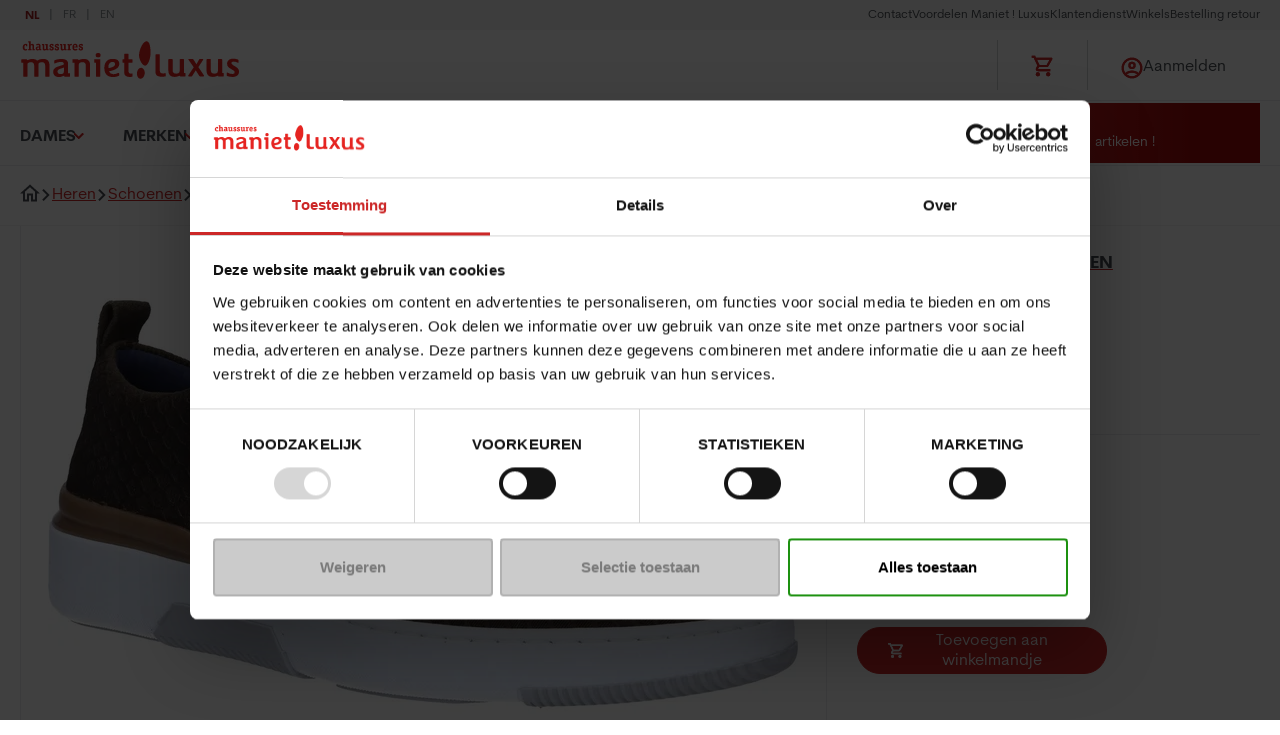

--- FILE ---
content_type: text/html; charset=utf-8
request_url: https://shop.maniet.be/nl/heren/schoenen/klassieke-schoenen/molieres-derbyschoenen/billel2-bullboxer-kaki-21102500001
body_size: 29469
content:

<!DOCTYPE html>
<html lang="nl">
<head>
    <meta http-equiv="Content-Type" content="text/html; charset=UTF-8" />
    <meta name="viewport" content="width=device-width, initial-scale=0.86, maximum-scale=3.0, minimum-scale=0.86">
    <Title>Moli&#xE8;res / derbyschoenen BULLBOXER BILLEL2 voor Heren</Title>
    <meta content="Ontdek de Moli&#xE8;res / derbyschoenen BULLBOXER BILLEL2 in KAKI voor" property="og:description" />
    <meta content="Ontdek de Moli&#xE8;res / derbyschoenen BULLBOXER BILLEL2 in KAKI voor Heren op maniet.be. Gratis levering en teruggave vanaf 29&#x20AC;." name="description" />
    
    <meta content="follow,index" name="robots" />
    <meta content="Moli&#xE8;res / derbyschoenen BULLBOXER BILLEL2 voor Heren" property="og:title" />
    
    
    <link href="https://shop.maniet.be/fr/hommes/chaussures/chaussures-classiques/chaussures-classiques-basses/billel2-bullboxer-kaki-21102500001" hreflang="fr-be" rel="alternate"></link>
<link href="https://shop.maniet.be/en/men-s/shoes/classic-shoes/oxford-derby/billel2-bullboxer-khaki-21102500001" hreflang="en-us" rel="alternate"></link>
<link href="https://shop.maniet.be/nl/heren/schoenen/klassieke-schoenen/molieres-derbyschoenen/billel2-bullboxer-kaki-21102500001" rel="canonical"></link>
<link href="https://shop.maniet.be/nl/heren/schoenen/klassieke-schoenen/molieres-derbyschoenen/billel2-bullboxer-kaki-21102500001" hreflang="x-default" rel="alternate"></link>
<link href="https://shop.maniet.be/nl/heren/schoenen/klassieke-schoenen/molieres-derbyschoenen/billel2-bullboxer-kaki-21102500001" hreflang="nl-be" rel="alternate"></link>

    <script type="text/javascript" src="/Kentico.Resource/Activities/KenticoActivityLogger/Logger.js?pageIdentifier=34805" async></script>

    <link rel="apple-touch-icon" sizes="180x180" href="/favicons/apple-touch-icon.png">
    <link rel="icon" type="image/png" sizes="32x32" href="/favicons/favicon-32x32.png">
    <link rel="icon" type="image/png" sizes="16x16" href="/favicons/favicon-16x16.png">
    <link rel="manifest" href="/favicons/site.webmanifest">
    <link rel="mask-icon" href="/favicons/safari-pinned-tab.svg" color="#ff0000">
    <meta name="msapplication-TileColor" content="#da532c">
    <meta name="theme-color" content="#484d52">
        <script>
            window.dataLayer = window.dataLayer || [];
            var dataToPush = {
                'environment': 'prod',
                'language': 'nl',
                'page_type': 'Product',
                'user_id': '',
                'user_role': 'anonymous'
            };

                dataLayer.push(dataToPush);
        </script>


    <!-- Google Tag Manager -->
        <script>
            (function (w, d, s, l, i) {
                w[l] = w[l] || []; w[l].push({
                    'gtm.start':
                        new Date().getTime(), event: 'gtm.js'
                }); var f = d.getElementsByTagName(s)[0],
                    j = d.createElement(s), dl = l != 'dataLayer' ? '&l=' + l : ''; j.async = true; j.src =
                        'https://www.googletagmanager.com/gtm.js?id=' + i + dl; f.parentNode.insertBefore(j, f);
            })(window, document, 'script', 'dataLayer', 'GTM-55LHL49');

            function onClickUsp(link, clickDetail) {
                window.dataLayer = window.dataLayer || [];
                dataLayer.push({
                    'event': 'click_usp',
                    'link_url': link,
                    'click_detail': clickDetail
                });
            }
        </script>
    <!-- Inject Cookie bot -->
        <script id="Cookiebot"
            src="https://consent.cookiebot.com/uc.js"
            data-cbid="763a6220-c248-4b4f-a909-0153691cc31b"
            data-blockingmode="auto"
            data-culture="nl"
            type="text/javascript">
        </script>
        <script type="text/javascript">
            function setCookie(name, value, days) {
                var expires = "";
                if (days) {
                    var date = new Date();
                    date.setTime(date.getTime() + (days * 24 * 60 * 60 * 1000));
                    expires = "; expires=" + date.toUTCString();
                }
                document.cookie = name + "=" + (value || "") + expires + "; path=/";
            }
            function getCookie(name) {
              const value = `; ${document.cookie}`;
              const parts = value.split(`; ${name}=`);
              if (parts.length === 2) return parts.pop().split(';').shift();
            }

            var KENTICO_CONSENT_NECESSARY = "0";
            var KENTICO_CONSENT_EDITOR = "100";
            var KENTICO_CONSENT_VISITOR = "200";
            var KENTICO_CONSENT_ALL = "1000";

            window.addEventListener('CookiebotOnAccept', function (e) {
                // by default necessary level
                var currentCookieConsent = KENTICO_CONSENT_VISITOR;

                if (Cookiebot && Cookiebot.consented) {
                    if (Cookiebot.consent.necessary &&
                        Cookiebot.consent.preferences &&
                        Cookiebot.consent.marketing &&
                        Cookiebot.consent.statistics) {
                        currentCookieConsent = KENTICO_CONSENT_ALL;
                    } else  {
                        currentCookieConsent = KENTICO_CONSENT_VISITOR;
                    }
                }
                var cookieLevelToBeReplace = getCookie("CMSCookieLevel");

                // sync cookie bot with kentico cookie consent for 1 year
                setCookie("CMSCookieLevel", currentCookieConsent, 365);

            }, false);

            window.addEventListener('CookiebotOnDecline', function (e) {
                var cookieLevelToBeReplace = getCookie("CMSCookieLevel");
                // sync cookie bot with kentico cookie consent for 1 year
                setCookie("CMSCookieLevel", KENTICO_CONSENT_VISITOR, 365);
            }, false);

            window.addEventListener("CookiebotOnConsentReady", () => {
              if ("clarity" in window)
                window.clarity("consent", Cookiebot.consent.statistics);
            })
        </script>

        <script>
            (function (d, id) {
                if (!window.flowbox) { var f = function () { f.q.push(arguments); }; f.q = []; window.flowbox = f; }
                if (d.getElementById(id)) { return; }
                var s = d.createElement('script'), fjs = d.scripts[d.scripts.length - 1]; s.id = id; s.async = true;
                s.src = ' https://connect.getflowbox.com/flowbox.js';
                fjs.parentNode.insertBefore(s, fjs);
            })(document, 'flowbox-js-embed');
        </script>
    <!-- End Google Tag Manager -->
    <link href="/css/maniet.css?v=ocw_9Hn6TEK4NstHZNIQ7PrrQAWSCyuzANNyOvwsytE" rel="stylesheet" type="text/css" />
    <script defer src="/js/maniet/maniet/basic.js?v=FH74Z_BSCmWr43apnCS4LQL1j0Sp0zWnywEkOcvOTrA"></script>

   

    
    

    
        <meta property="og:type" content="product">
        <meta property="og:url" content="https://shop.maniet.be/nl/heren/schoenen/klassieke-schoenen/molieres-derbyschoenen/billel2-bullboxer-kaki-21102500001">
        <meta property="og:image" content="https://image.maniet.be/leflux-product-images/21102500001_2D_0001_main.jpg?ik-s=f842bc530ade70a8efdf1014b0b76a87dbadda67">
        <meta property="product:price.amount" content="79,99">
        <meta property="product:price.currency" content="EUR">
        <script type="application/ld+json">
            {
              "@context": "https://schema.org/",
              "@type": "Product",
              "name": "BILLEL2",
              "image": "https://image.maniet.be/leflux-product-images/21102500001_2D_0001_main.jpg?ik-s=f842bc530ade70a8efdf1014b0b76a87dbadda67",
              "description": "",
              "sku": "21102500001",
              "mpn":"526K23939I MSOL",
              "countryOfAssembly":"A1",
              "color": "KAKI",
              "material": "SU&#xC8;DE",
              "category": "Heren > Schoenen > Klassieke schoenen > Molières / derbyschoenen",
              "brand": {
                "@type": "Brand",
                "name": "BULLBOXER"
              },
              "offers": [
{
"@type": "Offer",
"url": "https://shop.maniet.be/nl/heren/schoenen/klassieke-schoenen/molieres-derbyschoenen/billel2-bullboxer-kaki-21102500001",
"priceCurrency": "EUR",
"price": "79.99",
"itemCondition": "https://schema.org/NewCondition",
"availability": " https://schema.org/InStock "
},
{
"@type": "Offer",
"url": "https://shop.maniet.be/nl/heren/schoenen/klassieke-schoenen/molieres-derbyschoenen/billel2-bullboxer-kaki-21102500001",
"priceCurrency": "EUR",
"price": "79.99",
"itemCondition": "https://schema.org/NewCondition",
"availability": " https://schema.org/InStock "
},
{
"@type": "Offer",
"url": "https://shop.maniet.be/nl/heren/schoenen/klassieke-schoenen/molieres-derbyschoenen/billel2-bullboxer-kaki-21102500001",
"priceCurrency": "EUR",
"price": "79.99",
"itemCondition": "https://schema.org/NewCondition",
"availability": " https://schema.org/OutOfStock "
},
{
"@type": "Offer",
"url": "https://shop.maniet.be/nl/heren/schoenen/klassieke-schoenen/molieres-derbyschoenen/billel2-bullboxer-kaki-21102500001",
"priceCurrency": "EUR",
"price": "79.99",
"itemCondition": "https://schema.org/NewCondition",
"availability": " https://schema.org/OutOfStock "
},
{
"@type": "Offer",
"url": "https://shop.maniet.be/nl/heren/schoenen/klassieke-schoenen/molieres-derbyschoenen/billel2-bullboxer-kaki-21102500001",
"priceCurrency": "EUR",
"price": "79.99",
"itemCondition": "https://schema.org/NewCondition",
"availability": " https://schema.org/OutOfStock "
},
{
"@type": "Offer",
"url": "https://shop.maniet.be/nl/heren/schoenen/klassieke-schoenen/molieres-derbyschoenen/billel2-bullboxer-kaki-21102500001",
"priceCurrency": "EUR",
"price": "79.99",
"itemCondition": "https://schema.org/NewCondition",
"availability": " https://schema.org/OutOfStock "
},
{
"@type": "Offer",
"url": "https://shop.maniet.be/nl/heren/schoenen/klassieke-schoenen/molieres-derbyschoenen/billel2-bullboxer-kaki-21102500001",
"priceCurrency": "EUR",
"price": "79.99",
"itemCondition": "https://schema.org/NewCondition",
"availability": " https://schema.org/OutOfStock "
}
                        ]
            }
        </script>

    

    

</head>
<body>
    <!-- Google Tag Manager (noscript) -->
        <noscript>
            <iframe src="https://www.googletagmanager.com/ns.html?id=GTM-55LHL49"
                height="0" width="0" style="display:none;visibility:hidden"></iframe>
        </noscript>
    <!-- End Google Tag Manager (noscript) -->

    
<commerceflows data-component-class="CommerceFlows" data-component-parm="{&#xD;&#xA;  &quot;apiBaseUrl&quot;: &quot;https://shop.maniet.be/&quot;,&#xD;&#xA;  &quot;cartPageUrl&quot;: &quot;/nl/cart-overview&quot;,&#xD;&#xA;  &quot;checkoutPageUrl&quot;: &quot;/nl/checkout&quot;,&#xD;&#xA;  &quot;confirmationPageUrl&quot;: &quot;/nl/checkout/confirmation-checkout&quot;,&#xD;&#xA;  &quot;exitUrl&quot;: &quot;/nl&quot;,&#xD;&#xA;  &quot;locale&quot;: &quot;nl-BE&quot;,&#xD;&#xA;  &quot;siteName&quot;: &quot;Dlw.Kentico.QuickStart&quot;,&#xD;&#xA;  &quot;availableCountries&quot;: [&#xD;&#xA;    &quot;Belgium&quot;,&#xD;&#xA;    &quot;Luxembourg&quot;,&#xD;&#xA;    &quot;Netherlands&quot;,&#xD;&#xA;    &quot;France&quot;,&#xD;&#xA;    &quot;Germany&quot;&#xD;&#xA;  ],&#xD;&#xA;  &quot;loginUrl&quot;: &quot;/auth/SignIn?returnUrl=%2Fnl%2Fbillel2&quot;,&#xD;&#xA;  &quot;registrationUrl&quot;: &quot;/auth/SignUp?returnUrl=%2Fnl%2Fbillel2&quot;,&#xD;&#xA;  &quot;wishlistPageUrl&quot;: &quot;/nl/mijn-account/mijn-verlanglijstje&quot;,&#xD;&#xA;  &quot;termsAndConditionText&quot;: &quot;Ik accepteer de \u003Ca href=\u0022/nl/algemene-verkoopsvoorwaarden\u0022 target=\u0022_blank\u0022\u003Ealgemene verkoopvoorwaarden\u003C/a\u003E&quot;,&#xD;&#xA;  &quot;isAuthenticated&quot;: false,&#xD;&#xA;  &quot;isUniversalAnalyticsEnabled&quot;: true&#xD;&#xA;}" data-webid="CommerceFlows"></commerceflows>
    

<addedtocartpopup data-component-class="AddedToCartPopup" data-component-parm="{&#xD;&#xA;  &quot;autoHide&quot;: true,&#xD;&#xA;  &quot;autoHideAfter&quot;: 15,&#xD;&#xA;  &quot;preventCloseOnClickOutside&quot;: false,&#xD;&#xA;  &quot;translations&quot;: {&#xD;&#xA;    &quot;addedToCartPopUpTitle&quot;: &quot;Winkelmandje&quot;,&#xD;&#xA;    &quot;addedToCartPopUpContinueShopping&quot;: &quot;Verdergaan met winkelen&quot;,&#xD;&#xA;    &quot;addedToCartPopUpOrderCart&quot;: &quot;Bestellen&quot;,&#xD;&#xA;    &quot;addedToCartPopUpSecondaryButton&quot;: &quot;Naar overzicht winkelmandje&quot;&#xD;&#xA;  }&#xD;&#xA;}" data-webid="AddedToCartPopup">    <dlw-cf-added-to-cart-popup autoHide=&quot;true&quot; autoHideAfter="15" continueShoppingLink="" >
    </dlw-cf-added-to-cart-popup>
</addedtocartpopup>
    

<addedtowishlistpopup data-component-class="AddedToWishlistPopup" data-component-parm="{&#xD;&#xA;  &quot;autoHide&quot;: true,&#xD;&#xA;  &quot;autoHideAfter&quot;: 15,&#xD;&#xA;  &quot;preventCloseOnClickOutside&quot;: false,&#xD;&#xA;  &quot;translations&quot;: {&#xD;&#xA;    &quot;wishlist-addedToCartPopUpTitle&quot;: &quot;Verlanglijstje&quot;,&#xD;&#xA;    &quot;wishlist-addedToCartPopUpContinueShopping&quot;: &quot;Verdergaan met winkelen&quot;,&#xD;&#xA;    &quot;wishlist-addedToCartPopUpOrderCart&quot;: &quot;Bestellen&quot;,&#xD;&#xA;    &quot;wishlist-addedToCartPopUpSecondaryButton&quot;: &quot;Naar verlanglijstje&quot;,&#xD;&#xA;    &quot;wishlist-addedToCartPopUpNumberOfProduct&quot;: &quot;product in je verlanglijstje&quot;,&#xD;&#xA;    &quot;wishlist-addedToCartPopUpDescriptionText&quot;: &quot;Wil je een product onthouden, gebruik dan het verlanglijstje!&quot;&#xD;&#xA;  }&#xD;&#xA;}" data-webid="AddedToWishlistPopup">    <dlw-cf-added-to-cart-popup scope="wishlist" autoHide=&quot;true&quot; autoHideAfter="15" continueShoppingLink="" >
    </dlw-cf-added-to-cart-popup>
</addedtowishlistpopup>
    


<header class="c-header" data-component-class="Header">
    <div class="c-header__inner">
        

<div class="c-header__top" id="headerNavSec">
    <nav class="c-header-sec" aria-label="Secondary navigation">

        <ul class="o-list c-header-sec__inner" data-webid="utility-navigation">
                    <li class="c-header-sec__item">
                        <a href="https://maniet.zendesk.com/hc/nl-be/requests/new" class=" c-header-sec__link">Contact</a>
                    </li>
                    <li class="c-header-sec__item">
                        <a href="/nl/voordelen-maniet-luxus" class=" c-header-sec__link">Voordelen Maniet ! Luxus</a>
                    </li>
                    <li class="c-header-sec__item">
                        <a href="https://maniet.zendesk.com/hc/nl-be" class=" c-header-sec__link">Klantendienst</a>
                    </li>
                    <li class="c-header-sec__item">
                        <a href="/nl/onze-winkels-maniet-luxus-schoenen" class=" c-header-sec__link">Winkels</a>
                    </li>
                    <li class="c-header-sec__item">
                        <a href="/nl/ruilen-en-terugbetalen" class=" c-header-sec__link">Bestelling retour</a>
                    </li>
        </ul>
    </nav>
    <nav class="c-header__language" aria-label="languages">
        <ul data-webid="language-switcher" class="o-list o-list--inline a-languages">
                <li data-webid="language-switcher-nl" class="a-languages__lang is-active">
                    <a href="/nl/heren/schoenen/klassieke-schoenen/molieres-derbyschoenen/billel2-bullboxer-kaki-21102500001" lang="nl">
                        nl
                    </a>
                </li>
                <li data-webid="language-switcher-fr" class="a-languages__lang ">
                    <a href="/fr/hommes/chaussures/chaussures-classiques/chaussures-classiques-basses/billel2-bullboxer-kaki-21102500001" lang="fr">
                        fr
                    </a>
                </li>
                <li data-webid="language-switcher-en" class="a-languages__lang ">
                    <a href="/en/men-s/shoes/classic-shoes/oxford-derby/billel2-bullboxer-khaki-21102500001" lang="en">
                        en
                    </a>
                </li>
        </ul>
    </nav>
</div>
        <div class="c-header__main">
                <div class="c-header__brand">
                    <a href="/nl" aria-label="Maniet">
                        <img src="https://image.maniet.be/attachments/17/177c6a17-6bdc-4af3-a512-eff06333666f.svg?ik-s=771b7ec431a955742a496b0703392ddd119f972c" alt="" width="220px" height="40px">

                    </a>
                </div>
                <div id="autocomplete-search" data-model="{&quot;globalSearchPageUrl&quot;:&quot;/nl/global-search&quot;,&quot;placeholderImageUrl&quot;:&quot;https://image.maniet.be/attachments/ec/ecbaa42b-27ff-43ad-95da-24c47173f8f1.png?tr=w-250%2Ch-250\u0026ik-s=3060731eb0a8f77942129d24af87cfcd41f18d15&quot;}" class="c-header__search"></div>
            <div class="c-header-icons">
                <ul class="o-list c-header-icons__inner">
                    <li class="c-header-icons__item">
                        <a href="#" class="c-header-icons__link">
                            
<cartSummary data-component-class="CartSummary" data-component-parm="{&#xD;&#xA;  &quot;translations&quot;: {&#xD;&#xA;    &quot;cartLabel&quot;: &quot;Titel winkelmandje&quot;&#xD;&#xA;  }&#xD;&#xA;}" data-webid="CartSummary">    <dlw-cf-cart-summary></dlw-cf-cart-summary>
</cartSummary>
                        </a>
                    </li>

                        <li class="o-dropdown c-header-icons__item">
                            <a class="o-dropdown__trigger c-header-icons__link" rel="nofollow" href="/auth/SignIn?lang=nl&amp;returnUrl=%2Fnl%2Fbillel2">
                                <svg class="a-svg " width="24" height="24" focusable="false" area-hidden="true">
                                    <use xlink:href="/svg/svg-symbols.svg#account"></use>
                                </svg>
                                <span class="u-hide-until-tablet">Aanmelden</span>
                            </a>
                        </li>
                </ul>
                <button type="button" class="a-hamburg js-hamburg-trigger" atia-label="Open menu" data-webid="hamburger-button" aria-controls="headerNavSec" data-toggle-scroll="true">
                    <span class="a-hamburg__line-wrapper">
                        <span class="a-hamburg__line"></span>
                        <span class="a-hamburg__line"></span>
                        <span class="a-hamburg__line"></span>
                    </span>
                </button>
            </div>
        </div>
        
<div class="c-header__primary">
    <nav class="c-header-primary" aria-label="Primary navigation">
        <ul class="o-list c-header-primary__inner u-scrollbar-hide js-doormat-wrapper" data-webid="main-navigation">
                    <li class="c-header-primary__item  has-doormat">
                        <a href="/nl/dames" class="c-header-primary__link js-doormat-trigger" aria-haspopup="true" aria-expanded="false" aria-labelledby="id09a029d3342544588d31b38a1c023c8f">Dames</a>
                        <section class="c-doormat js-doormat" data-webid="main-nav-doormat" id="id09a029d3342544588d31b38a1c023c8f">
                            <div class="c-doormat__breadcrumb js-menu-selected" aria-hidden="true">
                                <svg class="a-svg u-hide" width="10" height="10" focusable="false" area-hidden="true">
                                    <use xlink:href="/svg/svg-symbols.svg#nav-left"></use>
                                </svg>
                                <span></span>
                            </div>
                            <button class="c-btn a-close js-doormat__close">
                                <svg class="a-svg " width="15" height="17" focusable="false" area-hidden="true">
                                    <use xlink:href="/svg/svg-symbols.svg#close"></use>
                                </svg>
                            </button>
                            <nav class="c-doormat__inner">
                                <div class="c-doormat__grid">
                                    <a href="/nl/dames" class="c-doormat__title is-hidden-d">Dames</a>
                                        <div class="c-doormat__cell" data-webid="navigation-column-button" id="btncol_682d4b02241548b0b0f0dd2468773a26">
                                            <a href="/nl/dames/schoenen" class="c-doormat__title is-hidden-m">Schoenen</a>
                                            <button type="button" class="c-doormat__title js-doormat__title is-hidden-d" aria-labelledby="id682d4b02241548b0b0f0dd2468773a26">
                                                Schoenen
                                            </button>
                                            <div class="c-doormat__panel js-doormat__panel" id="id682d4b02241548b0b0f0dd2468773a26" aria-hidden="false">
                                                    <ul class="o-list c-doormat__list">

                                                            <li class="c-doormat__list-item" data-webid="guid0e76736f4b6947399d5464dab5733d76">
                                                                    <a href="/nl/dames/schoenen/mocassins-ballerina" class="c-doormat__link">
                                                                        Mocassin &amp; Ballerina
                                                                    </a>
                                                            </li>
                                                            <li class="c-doormat__list-item" data-webid="guid113150f11ff34a13bf37fe3e470650a0">
                                                                    <a href="/nl/dames/schoenen/casual-baskets" class="c-doormat__link">
                                                                        Casual Baskets
                                                                    </a>
                                                            </li>
                                                            <li class="c-doormat__list-item" data-webid="guid3fb1e09dcd79441289eba3073433f474">
                                                                    <a href="/nl/dames/schoenen/pumps" class="c-doormat__link">
                                                                        Pumps
                                                                    </a>
                                                            </li>
                                                            <li class="c-doormat__list-item" data-webid="guid22aff5a93fa844c0a183f041a53a3f96">
                                                                    <a href="/nl/dames/schoenen/sandalen" class="c-doormat__link">
                                                                        Sandalen
                                                                    </a>
                                                            </li>
                                                            <li class="c-doormat__list-item" data-webid="guideed6699e5d7b4b8ea6f769ca9430fb09">
                                                                    <a href="/nl/dames/schoenen/espadrilles" class="c-doormat__link">
                                                                        Espadrilles
                                                                    </a>
                                                            </li>
                                                            <li class="c-doormat__list-item" data-webid="guidcf40af38f90549ecabb938de7481d1a3">
                                                                    <a href="/nl/dames/schoenen/veterschoenen" class="c-doormat__link">
                                                                        Veterschoenen
                                                                    </a>
                                                            </li>
                                                            <li class="c-doormat__list-item" data-webid="guid81a9db11e7a1422b898bbfc1570b7564">
                                                                    <a href="/nl/dames/schoenen/enkellaarsjes-laarsjes" class="c-doormat__link">
                                                                        Enkellaarsjes &amp; Laarsjes
                                                                    </a>
                                                            </li>
                                                            <li class="c-doormat__list-item" data-webid="guid0c46552a218040178dd4a89f2e4c1421">
                                                                    <a href="/nl/dames/schoenen/comfortschoenen" class="c-doormat__link">
                                                                        Comfortschoenen
                                                                    </a>
                                                            </li>
                                                            <li class="c-doormat__list-item" data-webid="guidb220304810ea441c9471d4220923488e">
                                                                    <a href="/nl/dames/schoenen/pantoufles" class="c-doormat__link">
                                                                        Pantoffels
                                                                    </a>
                                                            </li>
                                                            <li class="c-doormat__list-item" data-webid="guidb56552ae519a40bb9a7f3f73d7b14ef5">
                                                                    <a href="/nl/dames/schoenen/sport-trekking" class="c-doormat__link">
                                                                        Sport - Trekking
                                                                    </a>
                                                            </li>
                                                            <li class="c-doormat__list-item" data-webid="guid7a5758b4e6b4418b848b9f299de304fe">
                                                                    <a href="/nl/dames/schoenen/laarzen" class="c-doormat__link">
                                                                        Laarzen
                                                                    </a>
                                                            </li>
                                                            <li class="c-doormat__list-item" data-webid="guidf9762b18328b452bac6e6b108b7b4ee3">
                                                                    <a href="/nl/dames/schoenen/regenlaarzen" class="c-doormat__link">
                                                                        Regenlaarzen
                                                                    </a>
                                                            </li>

                                                    </ul>
                                                    <ul class="o-list c-doormat__list is-top">

                                                            <li class="c-doormat__list-item" data-webid="guiddbf72c6793e149708824755631ad09b6">
                                                                    <a href="/nl/dames/schoenen" class="c-doormat__link">
                                                                        Alle Damesschoenen
                                                                    </a>
                                                            </li>

                                                    </ul>
                                            </div>
                                        </div>
                                        <div class="c-doormat__cell" data-webid="navigation-column-button" id="btncol_27fb0373f65047fcb5e4562f332b87d6">
                                            <a href="/nl/dames/accessoires" class="c-doormat__title is-hidden-m">Accessoires</a>
                                            <button type="button" class="c-doormat__title js-doormat__title is-hidden-d" aria-labelledby="id27fb0373f65047fcb5e4562f332b87d6">
                                                Accessoires
                                            </button>
                                            <div class="c-doormat__panel js-doormat__panel" id="id27fb0373f65047fcb5e4562f332b87d6" aria-hidden="false">
                                                    <ul class="o-list c-doormat__list">

                                                            <li class="c-doormat__list-item" data-webid="guidc592076478444e32900839124dd120cb">
                                                                    <a href="/nl/dames/accessoires/handtassen" class="c-doormat__link">
                                                                        Handtassen
                                                                    </a>
                                                            </li>
                                                            <li class="c-doormat__list-item" data-webid="guid1d7979c795054c9b877c796134b59dbd">
                                                                    <a href="/nl/dames/accessoires/kits" class="c-doormat__link">
                                                                        Kits
                                                                    </a>
                                                            </li>
                                                            <li class="c-doormat__list-item" data-webid="guidfa44d7f2241448d9935e55699565ea1a">
                                                                    <a href="/nl/dames/accessoires/portemonnees" class="c-doormat__link">
                                                                        Portemonnees
                                                                    </a>
                                                            </li>
                                                            <li class="c-doormat__list-item" data-webid="guidd3a1257148f74ae387bbf31aa7bf9eaa">
                                                                    <a href="/nl/dames/accessoires/sjaals-en-omslagdoeken" class="c-doormat__link">
                                                                        Sjaals en Omslagdoeken
                                                                    </a>
                                                            </li>
                                                            <li class="c-doormat__list-item" data-webid="guid78f94e12a9d649b0b16f4f512f5ead8e">
                                                                    <a href="/nl/dames/accessoires/hoeden" class="c-doormat__link">
                                                                        Hoeden
                                                                    </a>
                                                            </li>
                                                            <li class="c-doormat__list-item" data-webid="guid376655b9aaf246aab263b8adf3913720">
                                                                    <a href="/nl/dames/accessoires/handschoenen" class="c-doormat__link">
                                                                        Handschoenen
                                                                    </a>
                                                            </li>
                                                            <li class="c-doormat__list-item" data-webid="guid9c14100abb2b40d0887a2e1df137682c">
                                                                    <a href="/nl/dames/accessoires/sokken-en-panty" class="c-doormat__link">
                                                                        Sokken en Panty
                                                                    </a>
                                                            </li>
                                                            <li class="c-doormat__list-item" data-webid="guidffca529fd0cb4083acafe1dc765f1895">
                                                                    <a href="/nl/dames/accessoires/riemen" class="c-doormat__link">
                                                                        Riemen
                                                                    </a>
                                                            </li>
                                                            <li class="c-doormat__list-item" data-webid="guid8985f000a8374b9db6d4f8fab21acea1">
                                                                    <a href="/nl/dames/accessoires/verzorgings" class="c-doormat__link">
                                                                        Verzorgings
                                                                    </a>
                                                            </li>
                                                            <li class="c-doormat__list-item" data-webid="guid67afc054960d4ec99efb78e59dd15827">
                                                                    <a href="/nl/dames/accessoires/rugzakken-en-schooltassen" class="c-doormat__link">
                                                                        Rugzakken en Schooltassen
                                                                    </a>
                                                            </li>
                                                            <li class="c-doormat__list-item" data-webid="guidb343b94f03864bf795d8d663634eb2bc">
                                                                    <a href="/nl/dames/accessoires/bagage-computertassen" class="c-doormat__link">
                                                                        Bagages &amp; Computertassen
                                                                    </a>
                                                            </li>

                                                    </ul>
                                                    <ul class="o-list c-doormat__list is-top">

                                                            <li class="c-doormat__list-item" data-webid="guid514732996170437a9a4240fb46d011af">
                                                                    <a href="/nl/dames/accessoires" class="c-doormat__link">
                                                                        Alle Damesaccessoires
                                                                    </a>
                                                            </li>

                                                    </ul>
                                            </div>
                                        </div>
                                        <div class="c-doormat__cell" data-webid="navigation-column-button" id="btncol_1dd3a0ba0cc7496c8f7f4f86a867096e">
                                            <a href="/nl/dames/kleding" class="c-doormat__title is-hidden-m">Kleding</a>
                                            <button type="button" class="c-doormat__title js-doormat__title is-hidden-d" aria-labelledby="id1dd3a0ba0cc7496c8f7f4f86a867096e">
                                                Kleding
                                            </button>
                                            <div class="c-doormat__panel js-doormat__panel" id="id1dd3a0ba0cc7496c8f7f4f86a867096e" aria-hidden="false">
                                                    <ul class="o-list c-doormat__list">

                                                            <li class="c-doormat__list-item" data-webid="guid5ac476c8be544900bce20f948478d94e">
                                                                    <a href="/nl/dames/kleding/rokken" class="c-doormat__link">
                                                                        Rokken
                                                                    </a>
                                                            </li>
                                                            <li class="c-doormat__list-item" data-webid="guid9971d41ba2f54e4a9541f11387e00fec">
                                                                    <a href="/nl/dames/kleding/tops-t-shirts" class="c-doormat__link">
                                                                        Tops &amp; T-shirts
                                                                    </a>
                                                            </li>
                                                            <li class="c-doormat__list-item" data-webid="guid120a092c98184e2ba98c453a8c3155d6">
                                                                    <a href="/nl/dames/kleding/jurken" class="c-doormat__link">
                                                                        Jurken
                                                                    </a>
                                                            </li>
                                                            <li class="c-doormat__list-item" data-webid="guid33f02d4f964744cd8130379a2fb739fa">
                                                                    <a href="/nl/dames/kleding/shorts" class="c-doormat__link">
                                                                        Shorts
                                                                    </a>
                                                            </li>
                                                            <li class="c-doormat__list-item" data-webid="guid8c3cbbbbfcc74de1a8198cf5f8739e83">
                                                                    <a href="/nl/dames/kleding/jumpsuits-combi-s" class="c-doormat__link">
                                                                        Jumpsuits combi&#x27;s
                                                                    </a>
                                                            </li>
                                                            <li class="c-doormat__list-item" data-webid="guid1f2e9ee61fa4469d9d49257159f99c89">
                                                                    <a href="/nl/dames/kleding/blouses" class="c-doormat__link">
                                                                        Blouses
                                                                    </a>
                                                            </li>
                                                            <li class="c-doormat__list-item" data-webid="guidd174c5b2ac3149b184e04d4332f7df73">
                                                                    <a href="/nl/dames/kleding/broeken" class="c-doormat__link">
                                                                        Broeken
                                                                    </a>
                                                            </li>
                                                            <li class="c-doormat__list-item" data-webid="guida431af37ec504a3299aa9d88b4413f9a">
                                                                    <a href="/nl/dames/kleding/sweaters" class="c-doormat__link">
                                                                        Sweaters
                                                                    </a>
                                                            </li>
                                                            <li class="c-doormat__list-item" data-webid="guide77c629a38d843f8bbf0fe28833ad596">
                                                                    <a href="/nl/dames/kleding/jassen" class="c-doormat__link">
                                                                        Jassen
                                                                    </a>
                                                            </li>

                                                    </ul>
                                                    <ul class="o-list c-doormat__list">

                                                            <li class="c-doormat__list-item" data-webid="guid2f26ffaf48b64442940ebeba321c2bec">
                                                                    <a href="/nl/dames/kleding" class="c-doormat__link">
                                                                        Alle dameskleding
                                                                    </a>
                                                            </li>

                                                    </ul>
                                            </div>
                                        </div>
                                </div>
                            </nav>
                        </section>
                    </li>
                    <li class="c-header-primary__item  has-doormat">
                        <a href="/nl/merken" class="c-header-primary__link js-doormat-trigger" aria-haspopup="true" aria-expanded="false" aria-labelledby="id8a797c74fc1e4eabb6dce655e4666e49">Merken</a>
                        <section class="c-doormat js-doormat" data-webid="main-nav-doormat" id="id8a797c74fc1e4eabb6dce655e4666e49">
                            <div class="c-doormat__breadcrumb js-menu-selected" aria-hidden="true">
                                <svg class="a-svg u-hide" width="10" height="10" focusable="false" area-hidden="true">
                                    <use xlink:href="/svg/svg-symbols.svg#nav-left"></use>
                                </svg>
                                <span></span>
                            </div>
                            <button class="c-btn a-close js-doormat__close">
                                <svg class="a-svg " width="15" height="17" focusable="false" area-hidden="true">
                                    <use xlink:href="/svg/svg-symbols.svg#close"></use>
                                </svg>
                            </button>
                            <nav class="c-doormat__inner">
                                <div class="c-doormat__grid">
                                    <a href="/nl/merken" class="c-doormat__title is-hidden-d">Merken</a>
                                        <div class="c-doormat__cell" data-webid="navigation-column-button" id="btncol_c8ac58b852a84464964d81bfdcf17c9e">
                                            <a href="" class="c-doormat__title is-hidden-m">De merken van het moment</a>
                                            <button type="button" class="c-doormat__title js-doormat__title is-hidden-d" aria-labelledby="idc8ac58b852a84464964d81bfdcf17c9e">
                                                De merken van het moment
                                            </button>
                                            <div class="c-doormat__panel js-doormat__panel" id="idc8ac58b852a84464964d81bfdcf17c9e" aria-hidden="false">
                                                    <ul class="o-list c-doormat__list">

                                                            <li class="c-doormat__list-item" data-webid="guid6b330ce8ccee4f0db3b0c723c7e22722">
                                                                    <a href="/nl/merken/new-balance" class="c-doormat__link">
                                                                        New Balance
                                                                    </a>
                                                            </li>
                                                            <li class="c-doormat__list-item" data-webid="guid3915500df2e74129bc2cc0540cbcfa42">
                                                                    <a href="/nl/merken/vans" class="c-doormat__link">
                                                                        Vans
                                                                    </a>
                                                            </li>
                                                            <li class="c-doormat__list-item" data-webid="guid5cae938b2ebe41159a9dbbc4403dabcd">
                                                                    <a href="/nl/merken/nerogiardini" class="c-doormat__link">
                                                                        Nerogiardini
                                                                    </a>
                                                            </li>
                                                            <li class="c-doormat__list-item" data-webid="guide52b36c97d2d4e03b4bb560160383f8e">
                                                                    <a href="/nl/merken/sun68" class="c-doormat__link">
                                                                        Sun 68
                                                                    </a>
                                                            </li>
                                                            <li class="c-doormat__list-item" data-webid="guid81f9766bb49d4d538619b4edc70e7290">
                                                                    <a href="/nl/merken/skechers" class="c-doormat__link">
                                                                        Skechers
                                                                    </a>
                                                            </li>
                                                            <li class="c-doormat__list-item" data-webid="guid79ac38de70b847fba0acf0f1dab0ffcf">
                                                                    <a href="/nl/merken/tamaris" class="c-doormat__link">
                                                                        Tamaris
                                                                    </a>
                                                            </li>

                                                    </ul>
                                            </div>
                                        </div>
                                        <div class="c-doormat__cell" data-webid="navigation-column-button" id="btncol_a73d19bdca5f442da2f4fe8ea174f706">
                                            <a href="" class="c-doormat__title is-hidden-m">De must-haves</a>
                                            <button type="button" class="c-doormat__title js-doormat__title is-hidden-d" aria-labelledby="ida73d19bdca5f442da2f4fe8ea174f706">
                                                De must-haves
                                            </button>
                                            <div class="c-doormat__panel js-doormat__panel" id="ida73d19bdca5f442da2f4fe8ea174f706" aria-hidden="false">
                                                    <ul class="o-list c-doormat__list">

                                                            <li class="c-doormat__list-item" data-webid="guidde0f93d7aef24299a8065cc7ca16742c">
                                                                    <a href="/nl/merken/hush-puppies" class="c-doormat__link">
                                                                        Hush Puppies
                                                                    </a>
                                                            </li>
                                                            <li class="c-doormat__list-item" data-webid="guid05756fa0bfb948798d9c6f80e3c0beab">
                                                                    <a href="/nl/merken/kipling" class="c-doormat__link">
                                                                        Kipling
                                                                    </a>
                                                            </li>
                                                            <li class="c-doormat__list-item" data-webid="guid2caff90c91de465fb64bfafa7e4c17de">
                                                                    <a href="/nl/merken/sweet-lemon" class="c-doormat__link">
                                                                        Sweet Lemon
                                                                    </a>
                                                            </li>
                                                            <li class="c-doormat__list-item" data-webid="guid3410c26892a541658c62aad6af99c909">
                                                                    <a href="/nl/merken/adidas" class="c-doormat__link">
                                                                        Adidas
                                                                    </a>
                                                            </li>
                                                            <li class="c-doormat__list-item" data-webid="guide5561408e7b44a7c98a18f025f9c2173">
                                                                    <a href="/nl/merken/gabor" class="c-doormat__link">
                                                                        Gabor
                                                                    </a>
                                                            </li>
                                                            <li class="c-doormat__list-item" data-webid="guide42c359bbd454035b6fd2460b7235620">
                                                                    <a href="/nl/merken/rieker" class="c-doormat__link">
                                                                        Rieker
                                                                    </a>
                                                            </li>

                                                    </ul>
                                            </div>
                                        </div>
                                        <div class="c-doormat__cell" data-webid="navigation-column-button" id="btncol_dab2a34d7d4d4eed9ebdbc28e6bd56da">
                                            <a href="" class="c-doormat__title is-hidden-m">Onze favoriete merken &#x2764;</a>
                                            <button type="button" class="c-doormat__title js-doormat__title is-hidden-d" aria-labelledby="iddab2a34d7d4d4eed9ebdbc28e6bd56da">
                                                Onze favoriete merken &#x2764;
                                            </button>
                                            <div class="c-doormat__panel js-doormat__panel" id="iddab2a34d7d4d4eed9ebdbc28e6bd56da" aria-hidden="false">
                                                    <ul class="o-list c-doormat__list">

                                                            <li class="c-doormat__list-item" data-webid="guidab688ac9a3ad4be895cde9e6a6f86ee5">
                                                                    <a href="/nl/merken/lunella" class="c-doormat__link">
                                                                        Lunella
                                                                    </a>
                                                            </li>
                                                            <li class="c-doormat__list-item" data-webid="guid9a704c3a24dc49a1aebf81525090e56c">
                                                                    <a href="/nl/merken/bullboxer" class="c-doormat__link">
                                                                        Bullboxer
                                                                    </a>
                                                            </li>
                                                            <li class="c-doormat__list-item" data-webid="guidcea36ca8c9544194a766f6f61311636b">
                                                                    <a href="/nl/merken/sprox" class="c-doormat__link">
                                                                        Sprox
                                                                    </a>
                                                            </li>
                                                            <li class="c-doormat__list-item" data-webid="guidb2f5dc0861a34c2a8037058ca20a48e4">
                                                                    <a href="/nl/merken/gola" class="c-doormat__link">
                                                                        Gola
                                                                    </a>
                                                            </li>
                                                            <li class="c-doormat__list-item" data-webid="guid39c0adb0dd4c4d539ef030030ffcee16">
                                                                    <a href="/nl/merken/no-name" class="c-doormat__link">
                                                                        No Name
                                                                    </a>
                                                            </li>
                                                            <li class="c-doormat__list-item" data-webid="guid134704857d714d9c8c5878ec8757b116">
                                                                    <a href="/nl/merken/replay" class="c-doormat__link">
                                                                        Replay
                                                                    </a>
                                                            </li>

                                                    </ul>
                                            </div>
                                        </div>
                                        <div class="c-doormat__cell" data-webid="navigation-column-button" id="btncol_25b9494c5e69485fa0cd1c73658c635b">
                                            <a href="" class="c-doormat__title is-hidden-m">Onze toonaangevende merken</a>
                                            <button type="button" class="c-doormat__title js-doormat__title is-hidden-d" aria-labelledby="id25b9494c5e69485fa0cd1c73658c635b">
                                                Onze toonaangevende merken
                                            </button>
                                            <div class="c-doormat__panel js-doormat__panel" id="id25b9494c5e69485fa0cd1c73658c635b" aria-hidden="false">
                                                    <ul class="o-list c-doormat__list">

                                                            <li class="c-doormat__list-item" data-webid="guid8a8ee91c7d87450a892c213dd5cf9dcf">
                                                                    <a href="/nl/merken/alexandra" class="c-doormat__link">
                                                                        Alexandra
                                                                    </a>
                                                            </li>
                                                            <li class="c-doormat__list-item" data-webid="guid754ba26026fd499e9be6c4be37d76287">
                                                                    <a href="/nl/merken/bopy" class="c-doormat__link">
                                                                        Bopy
                                                                    </a>
                                                            </li>
                                                            <li class="c-doormat__list-item" data-webid="guid0fdc80dedfde4c56819685a4c9819cf5">
                                                                    <a href="/nl/merken/marco-tozzi" class="c-doormat__link">
                                                                        Marco Tozzi
                                                                    </a>
                                                            </li>
                                                            <li class="c-doormat__list-item" data-webid="guidb6473dac393445eaa7d621a19f086cbc">
                                                                    <a href="/nl/merken/famaco" class="c-doormat__link">
                                                                        Famaco
                                                                    </a>
                                                            </li>
                                                            <li class="c-doormat__list-item" data-webid="guid70d9bbf3b45f43f39980b4c3aa1d25e3">
                                                                    <a href="/nl/merken/shoe-bi-dou" class="c-doormat__link">
                                                                        Shoe Bi Dou
                                                                    </a>
                                                            </li>
                                                            <li class="c-doormat__list-item" data-webid="guid3b9c60d6aeb44a769992d8d95284f723">
                                                                    <a href="/nl/merken/tommy-hilfiger" class="c-doormat__link">
                                                                        Tommy Hilfiger
                                                                    </a>
                                                            </li>

                                                    </ul>
                                                    <ul class="o-list c-doormat__list">


                                                    </ul>
                                            </div>
                                        </div>
                                </div>
                            </nav>
                        </section>
                    </li>
                    <li class="c-header-primary__item  has-doormat">
                        <a href="/nl/heren" class="c-header-primary__link js-doormat-trigger" aria-haspopup="true" aria-expanded="false" aria-labelledby="idfc73ba71ca4c4696806d00f4376d602d">Heren</a>
                        <section class="c-doormat js-doormat" data-webid="main-nav-doormat" id="idfc73ba71ca4c4696806d00f4376d602d">
                            <div class="c-doormat__breadcrumb js-menu-selected" aria-hidden="true">
                                <svg class="a-svg u-hide" width="10" height="10" focusable="false" area-hidden="true">
                                    <use xlink:href="/svg/svg-symbols.svg#nav-left"></use>
                                </svg>
                                <span></span>
                            </div>
                            <button class="c-btn a-close js-doormat__close">
                                <svg class="a-svg " width="15" height="17" focusable="false" area-hidden="true">
                                    <use xlink:href="/svg/svg-symbols.svg#close"></use>
                                </svg>
                            </button>
                            <nav class="c-doormat__inner">
                                <div class="c-doormat__grid">
                                    <a href="/nl/heren" class="c-doormat__title is-hidden-d">Heren</a>
                                        <div class="c-doormat__cell" data-webid="navigation-column-button" id="btncol_80ab91c8a63b4db4b8a4dd9fbc16aa92">
                                            <a href="/nl/heren/schoenen" class="c-doormat__title is-hidden-m">Schoenen</a>
                                            <button type="button" class="c-doormat__title js-doormat__title is-hidden-d" aria-labelledby="id80ab91c8a63b4db4b8a4dd9fbc16aa92">
                                                Schoenen
                                            </button>
                                            <div class="c-doormat__panel js-doormat__panel" id="id80ab91c8a63b4db4b8a4dd9fbc16aa92" aria-hidden="false">
                                                    <ul class="o-list c-doormat__list">

                                                            <li class="c-doormat__list-item" data-webid="guidfd974a49020a4fcab5ef17d7a7485814">
                                                                    <a href="/nl/heren/schoenen/casual-sneakers" class="c-doormat__link">
                                                                        Casual Sneakers
                                                                    </a>
                                                            </li>
                                                            <li class="c-doormat__list-item" data-webid="guiddc4a609f485947cd9cf8381a13e64b80">
                                                                    <a href="/nl/heren/schoenen/klassieke-schoenen" class="c-doormat__link">
                                                                        Klassieke Schoenen
                                                                    </a>
                                                            </li>
                                                            <li class="c-doormat__list-item" data-webid="guid680de9035cd242378dc9f4e2dcfb59fc">
                                                                    <a href="/nl/heren/schoenen/bootschoenen" class="c-doormat__link">
                                                                        Bootschoenen
                                                                    </a>
                                                            </li>
                                                            <li class="c-doormat__list-item" data-webid="guid19fbdf59f6834b0f9fd36d26a7fe74ac">
                                                                    <a href="/nl/heren/schoenen/sandalen" class="c-doormat__link">
                                                                        Sandalen
                                                                    </a>
                                                            </li>
                                                            <li class="c-doormat__list-item" data-webid="guid139a8fcdd8d849f9a6c6fb6dc1384d4a">
                                                                    <a href="/nl/heren/schoenen/mocassins" class="c-doormat__link">
                                                                        Mocassins
                                                                    </a>
                                                            </li>
                                                            <li class="c-doormat__list-item" data-webid="guidf4957e6501a844b1a496e126598a48ec">
                                                                    <a href="/nl/heren/schoenen/enkellaarsjes-laarsjes" class="c-doormat__link">
                                                                        Enkellaarsjes &amp; Laarsjes
                                                                    </a>
                                                            </li>
                                                            <li class="c-doormat__list-item" data-webid="guid22424e000127448c926cb051d0b875ea">
                                                                    <a href="/nl/heren/schoenen/espadrilles" class="c-doormat__link">
                                                                        Espadrilles
                                                                    </a>
                                                            </li>
                                                            <li class="c-doormat__list-item" data-webid="guid57697867e4ef40f895233abbecbc6e5e">
                                                                    <a href="/nl/heren/schoenen/pantoffels" class="c-doormat__link">
                                                                        Pantoffels
                                                                    </a>
                                                            </li>
                                                            <li class="c-doormat__list-item" data-webid="guidd2fc0687fbbd4ff596b4f86d36adef1a">
                                                                    <a href="/nl/heren/schoenen/sport-trekking" class="c-doormat__link">
                                                                        Sport - Trekking
                                                                    </a>
                                                            </li>
                                                            <li class="c-doormat__list-item" data-webid="guid6a936c7ed5664c31837eee725328f973">
                                                                    <a href="/nl/heren/schoenen/regenlaarzen" class="c-doormat__link">
                                                                        Regenlaarzen
                                                                    </a>
                                                            </li>
                                                            <li class="c-doormat__list-item" data-webid="guide3a9d6a945c648119e18ca7b2838de1d">
                                                                    <a href="/nl/heren/schoenen/bergschoenen" class="c-doormat__link">
                                                                        Bergschoenen
                                                                    </a>
                                                            </li>

                                                    </ul>
                                                    <ul class="o-list c-doormat__list">

                                                            <li class="c-doormat__list-item" data-webid="guid6cc790be6e04458a8699a0ebb7b520b4">
                                                                    <a href="/nl/heren/schoenen" class="c-doormat__link">
                                                                        Alle Herenschoenen
                                                                    </a>
                                                            </li>

                                                    </ul>
                                            </div>
                                        </div>
                                        <div class="c-doormat__cell" data-webid="navigation-column-button" id="btncol_d8bc6123a924483a974757a14f4bd836">
                                            <a href="/nl/heren/accessoires" class="c-doormat__title is-hidden-m">Accessoires</a>
                                            <button type="button" class="c-doormat__title js-doormat__title is-hidden-d" aria-labelledby="idd8bc6123a924483a974757a14f4bd836">
                                                Accessoires
                                            </button>
                                            <div class="c-doormat__panel js-doormat__panel" id="idd8bc6123a924483a974757a14f4bd836" aria-hidden="false">
                                                    <ul class="o-list c-doormat__list">

                                                            <li class="c-doormat__list-item" data-webid="guidfff73083126c49d3afc5cc01e274e70e">
                                                                    <a href="/nl/heren/accessoires/portemonnees" class="c-doormat__link">
                                                                        Portemonnees
                                                                    </a>
                                                            </li>
                                                            <li class="c-doormat__list-item" data-webid="guid41850eeaa747477b9be7b37a434c2158">
                                                                    <a href="/nl/heren/accessoires/sjaals-en-omslagdoeken" class="c-doormat__link">
                                                                        Sjaals en Omslagdoeken
                                                                    </a>
                                                            </li>
                                                            <li class="c-doormat__list-item" data-webid="guid082ae154302f4a1e84be41f0ab9ca87c">
                                                                    <a href="/nl/heren/accessoires/hoeden" class="c-doormat__link">
                                                                        Hoeden
                                                                    </a>
                                                            </li>
                                                            <li class="c-doormat__list-item" data-webid="guidec94c747aa1a44b5b6ce7207c8dd2343">
                                                                    <a href="/nl/heren/accessoires/sokken" class="c-doormat__link">
                                                                        Sokken
                                                                    </a>
                                                            </li>
                                                            <li class="c-doormat__list-item" data-webid="guid4545f1b33c394b378aaa6b509baf38a8">
                                                                    <a href="/nl/heren/accessoires/riemen" class="c-doormat__link">
                                                                        Riemen
                                                                    </a>
                                                            </li>
                                                            <li class="c-doormat__list-item" data-webid="guid1f9ae650ff9d42d8bfd8002f04da3724">
                                                                    <a href="/nl/dames/accessoires/verzorgings" class="c-doormat__link">
                                                                        Verzorgings
                                                                    </a>
                                                            </li>
                                                            <li class="c-doormat__list-item" data-webid="guid01e6636710274300bde09868656207f0">
                                                                    <a href="/nl/heren/accessoires/kits" class="c-doormat__link">
                                                                        Kits
                                                                    </a>
                                                            </li>
                                                            <li class="c-doormat__list-item" data-webid="guid2da13b7cef6e4a989637d07ebc0e4f26">
                                                                    <a href="/nl/heren/accessoires/zolen-veters" class="c-doormat__link">
                                                                        Semelles &amp; lacets
                                                                    </a>
                                                            </li>
                                                            <li class="c-doormat__list-item" data-webid="guid34165f53ecef49d8bbaa19197ace6e4f">
                                                                    <a href="/nl/heren/accessoires/rugzakken" class="c-doormat__link">
                                                                        Rugzakken
                                                                    </a>
                                                            </li>
                                                            <li class="c-doormat__list-item" data-webid="guidcf48364c001140bdb82c698a79f41171">
                                                                    <a href="/nl/heren/accessoires/handschoenen" class="c-doormat__link">
                                                                        Handschoenen
                                                                    </a>
                                                            </li>

                                                    </ul>
                                                    <ul class="o-list c-doormat__list is-top">

                                                            <li class="c-doormat__list-item" data-webid="guid7d62ac37fe3d47dd95e774691e6d98e3">
                                                                    <a href="/nl/heren/accessoires" class="c-doormat__link">
                                                                        Alle Herenaccessoires
                                                                    </a>
                                                            </li>

                                                    </ul>
                                            </div>
                                        </div>
                                        <div class="c-doormat__cell" data-webid="navigation-column-button" id="btncol_e7c25eb618924282940225b304d9386c">
                                            <a href="/nl/heren/kleding" class="c-doormat__title is-hidden-m">Kleding</a>
                                            <button type="button" class="c-doormat__title js-doormat__title is-hidden-d" aria-labelledby="ide7c25eb618924282940225b304d9386c">
                                                Kleding
                                            </button>
                                            <div class="c-doormat__panel js-doormat__panel" id="ide7c25eb618924282940225b304d9386c" aria-hidden="false">
                                                    <ul class="o-list c-doormat__list">

                                                            <li class="c-doormat__list-item" data-webid="guid7d9f73c2649343aa8b75471f945921d0">
                                                                    <a href="/nl/heren/kleding/shirts" class="c-doormat__link">
                                                                        Shirts
                                                                    </a>
                                                            </li>
                                                            <li class="c-doormat__list-item" data-webid="guid16a5d17fdd0e46b1a065961afd9234b0">
                                                                    <a href="/nl/heren/kleding/t-shirt" class="c-doormat__link">
                                                                        T-shirts
                                                                    </a>
                                                            </li>
                                                            <li class="c-doormat__list-item" data-webid="guid6a18e6b7c8424e128cc787d018e5980f">
                                                                    <a href="/nl/heren/kleding/polo-shirt" class="c-doormat__link">
                                                                        Polo-shirt
                                                                    </a>
                                                            </li>
                                                            <li class="c-doormat__list-item" data-webid="guideed7ca3c36eb442399d2af82f5537b48">
                                                                    <a href="/nl/heren/kleding/sweaters" class="c-doormat__link">
                                                                        Sweaters
                                                                    </a>
                                                            </li>
                                                            <li class="c-doormat__list-item" data-webid="guid6efbc2e30c7141e9aa60609451dde6bd">
                                                                    <a href="/nl/heren/kleding/broek" class="c-doormat__link">
                                                                        Broek
                                                                    </a>
                                                            </li>
                                                            <li class="c-doormat__list-item" data-webid="guid7e3d316aab4444d1a8feca938c4ed334">
                                                                    <a href="/nl/heren/kleding/shorts" class="c-doormat__link">
                                                                        Shorts
                                                                    </a>
                                                            </li>
                                                            <li class="c-doormat__list-item" data-webid="guid730520f920e14462829eec7cb7c907da">
                                                                    <a href="/nl/heren/kleding/jassen" class="c-doormat__link">
                                                                        Jassen
                                                                    </a>
                                                            </li>

                                                    </ul>
                                                    <ul class="o-list c-doormat__list is-top">

                                                            <li class="c-doormat__list-item" data-webid="guidd72d59c115e24d478abd986e48e599d6">
                                                                    <a href="/nl/heren/kleding" class="c-doormat__link">
                                                                        Alle Herenkleding
                                                                    </a>
                                                            </li>

                                                    </ul>
                                            </div>
                                        </div>
                                </div>
                            </nav>
                        </section>
                    </li>
                    <li class="c-header-primary__item  has-doormat">
                        <a href="/nl/meisjes" class="c-header-primary__link js-doormat-trigger" aria-haspopup="true" aria-expanded="false" aria-labelledby="id65455622a5b947b78bb2698bbc2644ff">Meisjes</a>
                        <section class="c-doormat js-doormat" data-webid="main-nav-doormat" id="id65455622a5b947b78bb2698bbc2644ff">
                            <div class="c-doormat__breadcrumb js-menu-selected" aria-hidden="true">
                                <svg class="a-svg u-hide" width="10" height="10" focusable="false" area-hidden="true">
                                    <use xlink:href="/svg/svg-symbols.svg#nav-left"></use>
                                </svg>
                                <span></span>
                            </div>
                            <button class="c-btn a-close js-doormat__close">
                                <svg class="a-svg " width="15" height="17" focusable="false" area-hidden="true">
                                    <use xlink:href="/svg/svg-symbols.svg#close"></use>
                                </svg>
                            </button>
                            <nav class="c-doormat__inner">
                                <div class="c-doormat__grid">
                                    <a href="/nl/meisjes" class="c-doormat__title is-hidden-d">Meisjes</a>
                                        <div class="c-doormat__cell" data-webid="navigation-column-button" id="btncol_85606899c239471aba120d2c074dc995">
                                            <a href="/nl/meisjes/schoenen" class="c-doormat__title is-hidden-m">Schoenen</a>
                                            <button type="button" class="c-doormat__title js-doormat__title is-hidden-d" aria-labelledby="id85606899c239471aba120d2c074dc995">
                                                Schoenen
                                            </button>
                                            <div class="c-doormat__panel js-doormat__panel" id="id85606899c239471aba120d2c074dc995" aria-hidden="false">
                                                    <ul class="o-list c-doormat__list">

                                                            <li class="c-doormat__list-item" data-webid="guid587c5f1b7327478a983e7f4e544725fc">
                                                                    <a href="/nl/meisjes/schoenen/schoenen-met-velcrosluiting" class="c-doormat__link">
                                                                        Schoenen met velcrosluiting
                                                                    </a>
                                                            </li>
                                                            <li class="c-doormat__list-item" data-webid="guid214adaf7b49d42cf9c2b84d5992d8c93">
                                                                    <a href="/nl/meisjes/schoenen/veterschoenen" class="c-doormat__link">
                                                                        Veterschoenen
                                                                    </a>
                                                            </li>
                                                            <li class="c-doormat__list-item" data-webid="guidbbd45de4a0094cf2be344bad8baa60c0">
                                                                    <a href="/nl/meisjes/schoenen/enkellaarsjes" class="c-doormat__link">
                                                                        Enkellaarsjes
                                                                    </a>
                                                            </li>
                                                            <li class="c-doormat__list-item" data-webid="guide834f47e69454c4cad9d2df686fbd1a2">
                                                                    <a href="/nl/meisjes/schoenen/laarzen" class="c-doormat__link">
                                                                        Laarzen
                                                                    </a>
                                                            </li>
                                                            <li class="c-doormat__list-item" data-webid="guid46f57c7e67da4c76a5bd34e8bb5300cd">
                                                                    <a href="/nl/meisjes/schoenen/pantoffels" class="c-doormat__link">
                                                                        Pantoffels
                                                                    </a>
                                                            </li>
                                                            <li class="c-doormat__list-item" data-webid="guiddc54368e963846fc80d2e41b41ec626b">
                                                                    <a href="/nl/meisjes/schoenen/regenlaarzen" class="c-doormat__link">
                                                                        Regenlaarzen
                                                                    </a>
                                                            </li>
                                                            <li class="c-doormat__list-item" data-webid="guidc4bf6e30ae314393bae72cdef7e1673b">
                                                                    <a href="/nl/meisjes/schoenen/eerste-stapjes" class="c-doormat__link">
                                                                        Eerste stapjes
                                                                    </a>
                                                            </li>
                                                            <li class="c-doormat__list-item" data-webid="guid70affb7ed7ed4c138f96f4ef8a166bf1">
                                                                    <a href="/nl/meisjes/schoenen/ballerina-mocassins" class="c-doormat__link">
                                                                        Ballerina &amp; Mocassins
                                                                    </a>
                                                            </li>
                                                            <li class="c-doormat__list-item" data-webid="guidb99722f4a32c4014a88d5bf25f618386">
                                                                    <a href="/fr/filles/chaussures/sport-trekking" class="c-doormat__link">
                                                                        Sport - Trekking
                                                                    </a>
                                                            </li>
                                                            <li class="c-doormat__list-item" data-webid="guid72d9cf35e73942f6b06b8b2bb4fb5d4f">
                                                                    <a href="/nl/meisjes/schoenen/bergschoenen" class="c-doormat__link">
                                                                        Bergschoenen
                                                                    </a>
                                                            </li>
                                                            <li class="c-doormat__list-item" data-webid="guidf1684cea89844fd9863eb2dd73c80a24">
                                                                    <a href="/nl/meisjes/schoenen/sandalen" class="c-doormat__link">
                                                                        Sandalen
                                                                    </a>
                                                            </li>

                                                    </ul>
                                                    <ul class="o-list c-doormat__list is-top">

                                                            <li class="c-doormat__list-item" data-webid="guid02c7b5e224d043bb9fc2078552bb5104">
                                                                    <a href="/nl/meisjes/schoenen" class="c-doormat__link">
                                                                        Alle Meisjesschoenen
                                                                    </a>
                                                            </li>

                                                    </ul>
                                            </div>
                                        </div>
                                        <div class="c-doormat__cell" data-webid="navigation-column-button" id="btncol_7178e6761b9e42839f2f6c64844987b0">
                                            <a href="/nl/meisjes/accessoires" class="c-doormat__title is-hidden-m">Accessoires</a>
                                            <button type="button" class="c-doormat__title js-doormat__title is-hidden-d" aria-labelledby="id7178e6761b9e42839f2f6c64844987b0">
                                                Accessoires
                                            </button>
                                            <div class="c-doormat__panel js-doormat__panel" id="id7178e6761b9e42839f2f6c64844987b0" aria-hidden="false">
                                                    <ul class="o-list c-doormat__list">

                                                            <li class="c-doormat__list-item" data-webid="guid08889ae52cc545efbfa93334cacdb548">
                                                                    <a href="/nl/meisjes/accessoires/hoeden" class="c-doormat__link">
                                                                        Hoeden
                                                                    </a>
                                                            </li>
                                                            <li class="c-doormat__list-item" data-webid="guideae53a430ec14d97977165aa2d604890">
                                                                    <a href="/nl/meisjes/accessoires/sokken-en-panty" class="c-doormat__link">
                                                                        Sokken en Panty
                                                                    </a>
                                                            </li>
                                                            <li class="c-doormat__list-item" data-webid="guid30e1a2948aea42b88e0382d1450d6b4e">
                                                                    <a href="/nl/meisjes/accessoires/sjaals-en-omslagdoeken" class="c-doormat__link">
                                                                        Sjaals en Omslagdoeken
                                                                    </a>
                                                            </li>
                                                            <li class="c-doormat__list-item" data-webid="guid1fc5d5ad97694c5a8f18e1ce77d9ae96">
                                                                    <a href="/nl/meisjes/accessoires/handschoenen" class="c-doormat__link">
                                                                        Handschoenen
                                                                    </a>
                                                            </li>
                                                            <li class="c-doormat__list-item" data-webid="guid8b53430c0df24344bc5b5a65e07e054f">
                                                                    <a href="/nl/meisjes/accessoires/rugzakken-en-schooltassen" class="c-doormat__link">
                                                                        Rugzakken en Schooltassen
                                                                    </a>
                                                            </li>
                                                            <li class="c-doormat__list-item" data-webid="guid772b716ba13f4f8c8b588a4007ef83d1">
                                                                    <a href="/nl/meisjes/accessoires/handtassen" class="c-doormat__link">
                                                                        Handtassen
                                                                    </a>
                                                            </li>
                                                            <li class="c-doormat__list-item" data-webid="guid5c25c1cc7cce482691a207cdabc3999f">
                                                                    <a href="/nl/meisjes/accessoires/kits" class="c-doormat__link">
                                                                        Kits
                                                                    </a>
                                                            </li>

                                                    </ul>
                                                    <ul class="o-list c-doormat__list is-top">

                                                            <li class="c-doormat__list-item" data-webid="guid4871c6ff042a4f4197c7da0dba9b4ff8">
                                                                    <a href="/nl/meisjes/accessoires" class="c-doormat__link">
                                                                        Alle Meisjesaccessoires
                                                                    </a>
                                                            </li>

                                                    </ul>
                                            </div>
                                        </div>
                                        <div class="c-doormat__cell" data-webid="navigation-column-button" id="btncol_64942b6bd1cc4e19bfc72945cdc09101">
                                            <a href="/nl/meisjes/kleding" class="c-doormat__title is-hidden-m">Kleding</a>
                                            <button type="button" class="c-doormat__title js-doormat__title is-hidden-d" aria-labelledby="id64942b6bd1cc4e19bfc72945cdc09101">
                                                Kleding
                                            </button>
                                            <div class="c-doormat__panel js-doormat__panel" id="id64942b6bd1cc4e19bfc72945cdc09101" aria-hidden="false">
                                                    <ul class="o-list c-doormat__list">

                                                            <li class="c-doormat__list-item" data-webid="guid2dc88bc7dced4948879c234ace6e94f8">
                                                                    <a href="/nl/meisjes/kleding/blouse" class="c-doormat__link">
                                                                        Blouses
                                                                    </a>
                                                            </li>
                                                            <li class="c-doormat__list-item" data-webid="guid290bc12e132b4244a7457b8bf32aa667">
                                                                    <a href="/nl/meisjes/kleding/jumpsuit-combi" class="c-doormat__link">
                                                                        Jumpsuits combi
                                                                    </a>
                                                            </li>
                                                            <li class="c-doormat__list-item" data-webid="guid5de2562e985f416b8dab5f723b141302">
                                                                    <a href="/nl/meisjes/kleding/rokken" class="c-doormat__link">
                                                                        Rokken
                                                                    </a>
                                                            </li>
                                                            <li class="c-doormat__list-item" data-webid="guid21ab12fb5519406a8b32f3d1b787bf54">
                                                                    <a href="/nl/meisjes/kleding/broek" class="c-doormat__link">
                                                                        Broek
                                                                    </a>
                                                            </li>
                                                            <li class="c-doormat__list-item" data-webid="guid7a9342ed34b542aebba1f65742d73c85">
                                                                    <a href="/nl/meisjes/kleding/sweaters" class="c-doormat__link">
                                                                        Sweaters
                                                                    </a>
                                                            </li>
                                                            <li class="c-doormat__list-item" data-webid="guida2586a3fda0d4d59b26c8079566a4ac4">
                                                                    <a href="/nl/meisjes/kleding/pyjama" class="c-doormat__link">
                                                                        Pyjamas
                                                                    </a>
                                                            </li>
                                                            <li class="c-doormat__list-item" data-webid="guid3d42eca0e1624f95b529824ed7b8a212">
                                                                    <a href="/nl/meisjes/kleding/jurken" class="c-doormat__link">
                                                                        Jurken
                                                                    </a>
                                                            </li>
                                                            <li class="c-doormat__list-item" data-webid="guid32381e9e277a45e1b7f824d32637a64a">
                                                                    <a href="/nl/meisjes/kleding/shorts" class="c-doormat__link">
                                                                        Shorts
                                                                    </a>
                                                            </li>
                                                            <li class="c-doormat__list-item" data-webid="guid69b6c30dbf924a99a55531dd9dedd854">
                                                                    <a href="/nl/meisjes/kleding/t-shirts" class="c-doormat__link">
                                                                        T-shirts
                                                                    </a>
                                                            </li>
                                                            <li class="c-doormat__list-item" data-webid="guidda5d8b8c1dca44f4ab2d0b629f8ad7f2">
                                                                    <a href="/nl/meisjes/kleding/jassen" class="c-doormat__link">
                                                                        Jassen
                                                                    </a>
                                                            </li>

                                                    </ul>
                                                    <ul class="o-list c-doormat__list is-top">

                                                            <li class="c-doormat__list-item" data-webid="guid67665f3c381042938e1ac3539a52fe6c">
                                                                    <a href="/nl/meisjes/kleding" class="c-doormat__link">
                                                                        Alle Meisjeskleding
                                                                    </a>
                                                            </li>

                                                    </ul>
                                            </div>
                                        </div>
                                </div>
                            </nav>
                        </section>
                    </li>
                    <li class="c-header-primary__item  has-doormat">
                        <a href="/nl/jongens" class="c-header-primary__link js-doormat-trigger" aria-haspopup="true" aria-expanded="false" aria-labelledby="id3520b8a086ae42aa85656a05834252a6">Jongens</a>
                        <section class="c-doormat js-doormat" data-webid="main-nav-doormat" id="id3520b8a086ae42aa85656a05834252a6">
                            <div class="c-doormat__breadcrumb js-menu-selected" aria-hidden="true">
                                <svg class="a-svg u-hide" width="10" height="10" focusable="false" area-hidden="true">
                                    <use xlink:href="/svg/svg-symbols.svg#nav-left"></use>
                                </svg>
                                <span></span>
                            </div>
                            <button class="c-btn a-close js-doormat__close">
                                <svg class="a-svg " width="15" height="17" focusable="false" area-hidden="true">
                                    <use xlink:href="/svg/svg-symbols.svg#close"></use>
                                </svg>
                            </button>
                            <nav class="c-doormat__inner">
                                <div class="c-doormat__grid">
                                    <a href="/nl/jongens" class="c-doormat__title is-hidden-d">Jongens</a>
                                        <div class="c-doormat__cell" data-webid="navigation-column-button" id="btncol_3262f4e116f8480e91f33cc34e14206f">
                                            <a href="/nl/jongens/schoenen" class="c-doormat__title is-hidden-m">Schoenen</a>
                                            <button type="button" class="c-doormat__title js-doormat__title is-hidden-d" aria-labelledby="id3262f4e116f8480e91f33cc34e14206f">
                                                Schoenen
                                            </button>
                                            <div class="c-doormat__panel js-doormat__panel" id="id3262f4e116f8480e91f33cc34e14206f" aria-hidden="false">
                                                    <ul class="o-list c-doormat__list">

                                                            <li class="c-doormat__list-item" data-webid="guid55ba7d477a334e41b25a0bdd95413add">
                                                                    <a href="/nl/jongens/schoenen/schoenen-met-velcrosluiting" class="c-doormat__link">
                                                                        Schoenen met velcrosluiting
                                                                    </a>
                                                            </li>
                                                            <li class="c-doormat__list-item" data-webid="guide316c75dc06c425ea16153b3a14d5316">
                                                                    <a href="/nl/jongens/schoenen/enkellaarzen" class="c-doormat__link">
                                                                        Enkellaarszen
                                                                    </a>
                                                            </li>
                                                            <li class="c-doormat__list-item" data-webid="guiddb09d0cc38a24e9691f49dd764fcd8d3">
                                                                    <a href="/nl/jongens/schoenen/gespschoenen" class="c-doormat__link">
                                                                        Gespschoenen
                                                                    </a>
                                                            </li>
                                                            <li class="c-doormat__list-item" data-webid="guid928e0bb1b8334e1ba19d4ec41bb995b1">
                                                                    <a href="/nl/jongens/schoenen/pantoffels" class="c-doormat__link">
                                                                        Pantoffels
                                                                    </a>
                                                            </li>
                                                            <li class="c-doormat__list-item" data-webid="guid7ff0dec17c794046a653db7a0db91522">
                                                                    <a href="/nl/jongens/schoenen/mocassins" class="c-doormat__link">
                                                                        Mocassins
                                                                    </a>
                                                            </li>
                                                            <li class="c-doormat__list-item" data-webid="guid1b139bff05e34834956d468120be9c4c">
                                                                    <a href="/nl/jongens/schoenen/eerste-stapjes" class="c-doormat__link">
                                                                        Eerste stapjes
                                                                    </a>
                                                            </li>
                                                            <li class="c-doormat__list-item" data-webid="guid292c8d2c03e847f5b509b2a3d3fcb886">
                                                                    <a href="/nl/jongens/schoenen/regenlaarzen" class="c-doormat__link">
                                                                        Regenlaarzen
                                                                    </a>
                                                            </li>
                                                            <li class="c-doormat__list-item" data-webid="guid4a683cbd42194c64b29790bb13f0ed15">
                                                                    <a href="/nl/jongens/schoenen/sport-trekking" class="c-doormat__link">
                                                                        Sport - Trekking
                                                                    </a>
                                                            </li>
                                                            <li class="c-doormat__list-item" data-webid="guid7daaf7221afe45b385ab2df4362aa344">
                                                                    <a href="/nl/jongens/schoenen/bergschoenen" class="c-doormat__link">
                                                                        Bergschoenen
                                                                    </a>
                                                            </li>
                                                            <li class="c-doormat__list-item" data-webid="guid05ca7aebe3454e3dbe929cb5844653be">
                                                                    <a href="/nl/jongens/schoenen/sandalen" class="c-doormat__link">
                                                                        Sandalen
                                                                    </a>
                                                            </li>
                                                            <li class="c-doormat__list-item" data-webid="guide90ad225a9424f0f8ff2a58bbd514da6">
                                                                    <a href="/nl/jongens/schoenen/veterschoenen" class="c-doormat__link">
                                                                        Veterschoenen
                                                                    </a>
                                                            </li>

                                                    </ul>
                                                    <ul class="o-list c-doormat__list is-top">


                                                    </ul>
                                            </div>
                                        </div>
                                        <div class="c-doormat__cell" data-webid="navigation-column-button" id="btncol_b05f1641c8d64fa39d0e5d76811dfaf1">
                                            <a href="/nl/jongens/accessoires" class="c-doormat__title is-hidden-m">Accessoires</a>
                                            <button type="button" class="c-doormat__title js-doormat__title is-hidden-d" aria-labelledby="idb05f1641c8d64fa39d0e5d76811dfaf1">
                                                Accessoires
                                            </button>
                                            <div class="c-doormat__panel js-doormat__panel" id="idb05f1641c8d64fa39d0e5d76811dfaf1" aria-hidden="false">
                                                    <ul class="o-list c-doormat__list">

                                                            <li class="c-doormat__list-item" data-webid="guidd48e92fe55fe4b198e0af4b83e8f2974">
                                                                    <a href="/nl/jongens/accessoires/hoeden" class="c-doormat__link">
                                                                        Hoeden
                                                                    </a>
                                                            </li>
                                                            <li class="c-doormat__list-item" data-webid="guidf71094ee406b4a0f8ec659a1a026d0a4">
                                                                    <a href="/nl/jongens/accessoires/sokken" class="c-doormat__link">
                                                                        Sokken
                                                                    </a>
                                                            </li>
                                                            <li class="c-doormat__list-item" data-webid="guidd216043c04d34aa296857571bd694b28">
                                                                    <a href="/nl/jongens/accessoires/sjaals-en-omslagdoeken" class="c-doormat__link">
                                                                        Sjaals en Omslagdoeken
                                                                    </a>
                                                            </li>
                                                            <li class="c-doormat__list-item" data-webid="guida9119fd587364ad7a99037698ec2031b">
                                                                    <a href="/nl/jongens/accessoires/handschoenen" class="c-doormat__link">
                                                                        Handschoenen
                                                                    </a>
                                                            </li>
                                                            <li class="c-doormat__list-item" data-webid="guid22b4f20e62ee40398b75611812d23757">
                                                                    <a href="/nl/jongens/accessoires/portemonnees" class="c-doormat__link">
                                                                        Portemonnees
                                                                    </a>
                                                            </li>
                                                            <li class="c-doormat__list-item" data-webid="guid77b4d48cebb64343a2fbfc47184e6cee">
                                                                    <a href="/nl/jongens/accessoires/rugzakken-en-schooltassen" class="c-doormat__link">
                                                                        Rugzakken en Schooltassen
                                                                    </a>
                                                            </li>
                                                            <li class="c-doormat__list-item" data-webid="guidb797101f185846c5b9078ebab31ddfb1">
                                                                    <a href="/nl/jongens/accessoires/kits" class="c-doormat__link">
                                                                        Kits
                                                                    </a>
                                                            </li>

                                                    </ul>
                                                    <ul class="o-list c-doormat__list is-top">

                                                            <li class="c-doormat__list-item" data-webid="guid750c28d336404a6da470139b33861f3e">
                                                                    <a href="/nl/jongens/accessoires" class="c-doormat__link">
                                                                        Alle Jongensaccessoires
                                                                    </a>
                                                            </li>

                                                    </ul>
                                            </div>
                                        </div>
                                        <div class="c-doormat__cell" data-webid="navigation-column-button" id="btncol_68be9e1d0f50455895776aa7c5978c69">
                                            <a href="/nl/jongens/kleding" class="c-doormat__title is-hidden-m">Kleding</a>
                                            <button type="button" class="c-doormat__title js-doormat__title is-hidden-d" aria-labelledby="id68be9e1d0f50455895776aa7c5978c69">
                                                Kleding
                                            </button>
                                            <div class="c-doormat__panel js-doormat__panel" id="id68be9e1d0f50455895776aa7c5978c69" aria-hidden="false">
                                                    <ul class="o-list c-doormat__list">

                                                            <li class="c-doormat__list-item" data-webid="guid6b45564dcb5f4b3ba94ea635d59abd3d">
                                                                    <a href="/nl/jongens/kleding/broek" class="c-doormat__link">
                                                                        Broek
                                                                    </a>
                                                            </li>
                                                            <li class="c-doormat__list-item" data-webid="guidebb0bbbac93444e694bc7fa03cd4f219">
                                                                    <a href="/nl/jongens/kleding/sweaters" class="c-doormat__link">
                                                                        Sweaters
                                                                    </a>
                                                            </li>
                                                            <li class="c-doormat__list-item" data-webid="guida42a7cc5f2dd4aea86a29267158fa002">
                                                                    <a href="/nl/jongens/kleding/t-shirt" class="c-doormat__link">
                                                                        T-shirts
                                                                    </a>
                                                            </li>
                                                            <li class="c-doormat__list-item" data-webid="guid8bc05e1ca423454c95baf5f8a5775903">
                                                                    <a href="/nl/jongens/kleding/jassen" class="c-doormat__link">
                                                                        Jassen
                                                                    </a>
                                                            </li>

                                                    </ul>
                                                    <ul class="o-list c-doormat__list is-top">

                                                            <li class="c-doormat__list-item" data-webid="guide012525c0e174450944b3b84a617c679">
                                                                    <a href="/nl/jongens/kleding" class="c-doormat__link">
                                                                        Alle Jongenskleding
                                                                    </a>
                                                            </li>

                                                    </ul>
                                            </div>
                                        </div>
                                </div>
                            </nav>
                        </section>
                    </li>
                    <li class="c-header-primary__item ">
                            <a href="/nl/automne-hiver" class=" c-header-primary__link " aria-labelledby="">nieuwe collectie</a>
                    </li>

        </ul>
    </nav>
</div>
        <div class="c-header__promo" data-webid="header-promo">
        <div class="m-promo-bar">
            <div class="m-promo-bar__icon o-ratio">
                    <img  data-webid="header-promo-image" class="a-svg" width="23" height="23" area-hidden="true" alt="promo icon" src="https://image.maniet.be/medias/icons/other-icons/percent.svg?ik-s=0d92cb08047d6d68a879cf6635f047d16255babf">
            </div>
            <div class="m-promo-bar__content"  data-webid="header-promo-text">
                <a href="/nl/soldes">SOLDEN !<br>
Tot 70% korting op duizenden artikelen !</a>
            </div>
        </div>
</div>
    </div>
</header>
    <main>
        



<input name="__RequestVerificationToken" type="hidden" value="CfDJ8JMEg99QAhxPrE_khudlKXvrOGnd9L8YMJyArS233_RE8mX6qMKXM-c1DHxho7zkW8cSoJmAdEXdLQKUyFa7VTn5lqOFY-4xco9Yr2fK-HluwtU9C6bhrX6HIxbWHuh-1bGOWFOUZcrI73Em4a-RwHM" />

    <script>
        dataLayer.push({ ecommerce: null });
        var splittedPath = 'fr/hommes/chaussures/chaussures-classiques/chaussures-classiques-basses/billel2-bullboxer-kaki-21102500001'.split('/');
        var item = {
            item_id: '21102500001',
            item_name: 'BILLEL2',
            currency: 'EUR',
            discount: '0,00'.replace(',', '.'),
            item_brand: 'BULLBOXER',
            price: '79,99'.replace(',', '.'),
            item_list_name: 'Dlw.Product',
            item_variant: 'KAKI'
        }

        for (var i = 1; i < splittedPath.length - 1; i++) {
            if (i - 1 === 0) {
                item[`item_category`] = splittedPath[i];
            } else {
                item[`item_category${i}`] = splittedPath[i];
            }
        }

        dataLayer.push({
            event: "view_item",
            ecommerce: {
                items: [item]
            }
        });
    </script>
        <script>
            dataLayer.push({ ecommerce: null });
            var splittedPath = 'fr/hommes/chaussures/chaussures-classiques/chaussures-classiques-basses/billel2-bullboxer-kaki-21102500001'.split('/');
            splittedPath.shift();
            splittedPath.pop();
            dataLayer.push({
                event: 'detail',
                ecommerce: {
                    currencyCode: 'EUR',
                    detail: [
                        {
                            name: 'BILLEL2',
                            id: '21102500001',
                            price: '79,99'.replace(',', '.'),
                            brand: 'BULLBOXER',
                            category: splittedPath.join('/'),
                            variant: 'No discount'
                        }
                    ]
                }
            });
        </script>
    <!-- Begin eTrusted bootstrap tag -->
    <script src="https://integrations.etrusted.com/applications/widget.js/v2" async defer></script>
    <!-- End eTrusted bootstrap tag -->
    <script>
    window.dataLayer = window.dataLayer || [];
    dataLayer.push({
        'breadcrumb': 'Heren/Schoenen/Klassieke schoenen/Moli&#xE8;res / derbyschoenen/BILLEL2'
    });
</script>
<nav aria-label="Breadcrumb" class="c-breadcrumb">
    <ol class="c-breadcrumb-list  o-list">
        <li class="c-breadcrumb-item">
            <a href="/nl" class="c-breadcrumb-item__link">
                <svg class="a-svg " width="20" height="20" focusable="false" area-hidden="true">
                    <use xlink:href="/svg/svg-symbols.svg#home"></use>
                </svg>

            </a>

            <span class="c-breadcrumb-item__icon">
                <svg class="a-svg " width="12" height="12" focusable="false" area-hidden="true">
                    <use xlink:href="/svg/svg-symbols.svg#arrow-right"></use>
                </svg>
            </span>
        </li>
            <li class="c-breadcrumb-item">
                    <a href="/nl/heren" class="c-breadcrumb-item__link">
                        Heren
                    </a>

                <span class="c-breadcrumb-item__icon">
                    <svg class="a-svg " width="12" height="12" focusable="false" area-hidden="true">
                        <use xlink:href="/svg/svg-symbols.svg#arrow-right"></use>
                    </svg>
                </span>
            </li>
            <li class="c-breadcrumb-item">
                    <a href="/nl/heren/schoenen" class="c-breadcrumb-item__link">
                        Schoenen
                    </a>

                <span class="c-breadcrumb-item__icon">
                    <svg class="a-svg " width="12" height="12" focusable="false" area-hidden="true">
                        <use xlink:href="/svg/svg-symbols.svg#arrow-right"></use>
                    </svg>
                </span>
            </li>
            <li class="c-breadcrumb-item">
                    <a href="/nl/heren/schoenen/klassieke-schoenen" class="c-breadcrumb-item__link">
                        Klassieke schoenen
                    </a>

                <span class="c-breadcrumb-item__icon">
                    <svg class="a-svg " width="12" height="12" focusable="false" area-hidden="true">
                        <use xlink:href="/svg/svg-symbols.svg#arrow-right"></use>
                    </svg>
                </span>
            </li>
            <li class="c-breadcrumb-item">
                    <a href="/nl/heren/schoenen/klassieke-schoenen/molieres-derbyschoenen" class="c-breadcrumb-item__link">
                        Moli&#xE8;res / derbyschoenen
                    </a>

                <span class="c-breadcrumb-item__icon">
                    <svg class="a-svg " width="12" height="12" focusable="false" area-hidden="true">
                        <use xlink:href="/svg/svg-symbols.svg#arrow-right"></use>
                    </svg>
                </span>
            </li>
            <li class="c-breadcrumb-item">
                    <span class="c-breadcrumb-item__text">
                        BILLEL2
                    </span>

                <span class="c-breadcrumb-item__icon">
                    <svg class="a-svg " width="12" height="12" focusable="false" area-hidden="true">
                        <use xlink:href="/svg/svg-symbols.svg#arrow-right"></use>
                    </svg>
                </span>
            </li>
    </ol>
</nav>
    <section class="c-component">
        <section class="c-product-intro js-prd-detail" data-component-class="ProductDetail">
            <div class="c-product-intro__content o-wrapper">
                
<div id="product-detail-image-container" class="c-product-intro__images ">

    <div id="product-image-3d-container" class="c-product-intro__images-3d" style="display: none">
            <a href="/nl/merken/bullboxer" class="c-product-grid-images__badge">
                <picture class="a-image ">
                    <img src="https://image.maniet.be/from-maniet-marque/622_bullboxer.jpg?ik-s=7672a3a11932a368ad8605ccf09da37bd5b3121e" alt="image BULLBOXER" class="o-fit o-fit--contain" loading="lazy">
                </picture>
            </a>
    </div>
    <section class="c-carousel c-carousel--thumbs" data-component-class="ProductDetailCarousel">
        <div class="swiper-container c-carousel__swiper has-zoom">

                <a id="product-brand-badge-for-carousel" href="/nl/merken/bullboxer" class="c-product-grid-images__badge">
                    <picture class="a-image ">
                        <img src="https://image.maniet.be/from-maniet-marque/622_bullboxer.jpg?ik-s=7672a3a11932a368ad8605ccf09da37bd5b3121e" alt="image BULLBOXER" class="o-fit o-fit--contain" loading="lazy">
                    </picture>
                </a>


            <div class="swiper-wrapper c-product-grid-images" data-component-class="LightBox" data-lb-thumbs="true">
                        <div class="swiper-slide js-swiper-slide  c-product-grid-images__item">
                            <div class="c-product-grid-images__item-wrapper">
                                
<picture class="a-image  js-lightbox-image" style="" data-src="https://image.maniet.be/leflux-product-images/21102500001_2D_0001_main.jpg?ik-s=f842bc530ade70a8efdf1014b0b76a87dbadda67 ">
                <source width="750" height="500" srcset="https://image.maniet.be/leflux-product-images/21102500001_2D_0001_main.jpg?tr=w-750%2Ch-500&amp;ik-s=2dc47b83353ab9ac8108a024dc8ee46d57fbe57c" />
        <img src="https://image.maniet.be/leflux-product-images/21102500001_2D_0001_main.jpg?tr=w-750%2Ch-500&amp;ik-s=2dc47b83353ab9ac8108a024dc8ee46d57fbe57c" alt="BULLBOXER-BILLEL2-KAKI-MEN-0001" height="500" width="750" class="o-fit" loading="lazy" data-webid="" />
</picture>


                            </div>
                        </div>
                        <div class="swiper-slide js-swiper-slide  c-product-grid-images__item">
                            <div class="c-product-grid-images__item-wrapper">
                                
<picture class="a-image  js-lightbox-image" style="" data-src="https://image.maniet.be/leflux-product-images/21102500001_2D_0002_main.jpg?ik-s=8a2ad21a6b12b5701d76420bb965bd1d8de3f019 ">
                <source width="750" height="500" srcset="https://image.maniet.be/leflux-product-images/21102500001_2D_0002_main.jpg?tr=w-750%2Ch-500&amp;ik-s=a2aae66a3df7fd7093e4034ef61434aeb2744064" />
        <img src="https://image.maniet.be/leflux-product-images/21102500001_2D_0002_main.jpg?tr=w-750%2Ch-500&amp;ik-s=a2aae66a3df7fd7093e4034ef61434aeb2744064" alt="BULLBOXER-BILLEL2-KAKI-MEN-0002" height="500" width="750" class="o-fit" loading="lazy" data-webid="" />
</picture>


                            </div>
                        </div>
                        <div class="swiper-slide js-swiper-slide  c-product-grid-images__item">
                            <div class="c-product-grid-images__item-wrapper">
                                
<picture class="a-image  js-lightbox-image" style="" data-src="https://image.maniet.be/leflux-product-images/21102500001_2D_0003_main.jpg?ik-s=341d169892c93e2d00b7bda31f18b72e56aadc0e ">
                <source width="750" height="500" srcset="https://image.maniet.be/leflux-product-images/21102500001_2D_0003_main.jpg?tr=w-750%2Ch-500&amp;ik-s=6f73070955ee4a5ab431ea5d5bc7780a837e88fd" />
        <img src="https://image.maniet.be/leflux-product-images/21102500001_2D_0003_main.jpg?tr=w-750%2Ch-500&amp;ik-s=6f73070955ee4a5ab431ea5d5bc7780a837e88fd" alt="BULLBOXER-BILLEL2-KAKI-MEN-0003" height="500" width="750" class="o-fit" loading="lazy" data-webid="" />
</picture>


                            </div>
                        </div>
                        <div class="swiper-slide js-swiper-slide  c-product-grid-images__item">
                            <div class="c-product-grid-images__item-wrapper">
                                
<picture class="a-image  js-lightbox-image" style="" data-src="https://image.maniet.be/leflux-product-images/21102500001_2D_0004_main.jpg?ik-s=5bbb55de0ee41f9964ab6eaddc6ec290e07656d0 ">
                <source width="750" height="500" srcset="https://image.maniet.be/leflux-product-images/21102500001_2D_0004_main.jpg?tr=w-750%2Ch-500&amp;ik-s=9408b30e944af072b24d4a9103e949b2aa0f9101" />
        <img src="https://image.maniet.be/leflux-product-images/21102500001_2D_0004_main.jpg?tr=w-750%2Ch-500&amp;ik-s=9408b30e944af072b24d4a9103e949b2aa0f9101" alt="BULLBOXER-BILLEL2-KAKI-MEN-0004" height="500" width="750" class="o-fit" loading="lazy" data-webid="" />
</picture>


                            </div>
                        </div>
                        <div class="swiper-slide js-swiper-slide  c-product-grid-images__item">
                            <div class="c-product-grid-images__item-wrapper">
                                
<picture class="a-image  js-lightbox-image" style="" data-src="https://image.maniet.be/leflux-product-images/21102500001_2D_0005_main.jpg?ik-s=32521b084468a60845fd8cd536236baa50ba4e2a ">
                <source width="750" height="500" srcset="https://image.maniet.be/leflux-product-images/21102500001_2D_0005_main.jpg?tr=w-750%2Ch-500&amp;ik-s=8fc660306374bf47df6396566ff6562db21db5ef" />
        <img src="https://image.maniet.be/leflux-product-images/21102500001_2D_0005_main.jpg?tr=w-750%2Ch-500&amp;ik-s=8fc660306374bf47df6396566ff6562db21db5ef" alt="BULLBOXER-BILLEL2-KAKI-MEN-0005" height="500" width="750" class="o-fit" loading="lazy" data-webid="" />
</picture>


                            </div>
                        </div>
                        <div class="swiper-slide js-swiper-slide  c-product-grid-images__item">
                            <div class="c-product-grid-images__item-wrapper">
                                
<picture class="a-image  js-lightbox-image" style="" data-src="https://image.maniet.be/leflux-product-images/21102500001_2D_0006_main.jpg?ik-s=d1b6d6e5a1f1b300dc5dd0c4319a41d8689251b6 ">
                <source width="750" height="500" srcset="https://image.maniet.be/leflux-product-images/21102500001_2D_0006_main.jpg?tr=w-750%2Ch-500&amp;ik-s=52558a7aa71c179c085d770e4bf6f1c0aefbee67" />
        <img src="https://image.maniet.be/leflux-product-images/21102500001_2D_0006_main.jpg?tr=w-750%2Ch-500&amp;ik-s=52558a7aa71c179c085d770e4bf6f1c0aefbee67" alt="BULLBOXER-BILLEL2-KAKI-MEN-0006" height="500" width="750" class="o-fit" loading="lazy" data-webid="" />
</picture>


                            </div>
                        </div>
                        <div class="swiper-slide js-swiper-slide  c-product-grid-images__item">
                            <div class="c-product-grid-images__item-wrapper">
                                
<picture class="a-image  js-lightbox-image" style="" data-src="https://image.maniet.be/leflux-product-images/21102500001_2D_0007_main.jpg?ik-s=b4bf75496be03738ccc3be4b65ecad253122c3f7 ">
                <source width="750" height="500" srcset="https://image.maniet.be/leflux-product-images/21102500001_2D_0007_main.jpg?tr=w-750%2Ch-500&amp;ik-s=7e4a64e42b8c9e737db0a840935fef2d2d53b628" />
        <img src="https://image.maniet.be/leflux-product-images/21102500001_2D_0007_main.jpg?tr=w-750%2Ch-500&amp;ik-s=7e4a64e42b8c9e737db0a840935fef2d2d53b628" alt="BULLBOXER-BILLEL2-KAKI-MEN-0007" height="500" width="750" class="o-fit" loading="lazy" data-webid="" />
</picture>


                            </div>
                        </div>
            </div>
        </div>
        <div class="swiper-container c-carousel-thumbs js-swiper-thumbs swiper-container-initialized swiper-container-horizontal swiper-container-pointer-events">
        </div>
    </section>
</div>

<script src="https://cdn.fibbl.com/fibbl.js"
        type="module"
        data-fibbl-config
        data-locale="nl-BE"
        data-analytics-type="google"
        data-analytics-id="">
</script>

<script type="module">
      function successCallback(result) {
        const productContainer = document.getElementById('product-detail-image-container');
        const isOrbitVuEnabled = productContainer.classList.contains('has-3d')
        if(result == true) {

          if(!isOrbitVuEnabled){
            productContainer.classList.add('has-3d');
          } else {
            const orbitvuContainer = document.getElementById('product3D');
            orbitvuContainer.remove();
          }

          const contentToImport = `
            <fibbl-model-viewer
                data-product-id="21102500001"
                data-initial-zoom="1.1"
                style="width: 100%; height: 440px"
                data-ui-config='{
                    "expand-button": { "position": "left" },
                    "collapse-button": { "position": "left" }
                   }'
            ></fibbl-model-viewer>
            <fibbl-bar data-product-id="21102500001">
                <button data-element="fibbl-qr-code" data-type="ar" class="">
                    <img src="" class="fibbl-icon" />
                    Toegevoegde realiteit
                </button>
              <button data-element="fibbl-qr-code" data-type="vto">
                <img src="" class="fibbl-icon" />
                Virtuele aanpassing
               </button>
             </fibbl-bar>`;

          const productImageContainer = document.getElementById('product-image-3d-container');
          productImageContainer.insertAdjacentHTML('beforeend', contentToImport);
          productImageContainer.style.removeProperty('display');

          const productBrandContainer = document.getElementById('product-brand-badge-for-carousel');
          productBrandContainer.remove();

        } else {
          const productImageContainer = document.getElementById('product-image-3d-container');

          if(isOrbitVuEnabled) {
            const productBrandContainer = document.getElementById('product-brand-badge-for-carousel');
            productBrandContainer.remove();
            productImageContainer.style.removeProperty('display');
          } else {
              productImageContainer.remove();
          }
        }
      }

    Fibbl.checkModelAvailability('21102500001').then(successCallback);
</script>
                <div class="c-product-intro__info-specs">
    <p class="c-product-intro__article-number">#ID 21102500001</p>
        <h1 class="c-product-intro__article-heading">
            <a class="a-heading-underline" href="/nl/merken/bullboxer">
                <span class="a-heading-underline">Moli&#xE8;res / derbyschoenen BULLBOXER</span>
            </a>
            <span class="c-product-intro__subtitle">BILLEL2</span>
        </h1>
    

    <div class="c-product-intro__badge">
        <div class="c-product-intro__reduction">
        </div>
        
    </div>

    <div class="c-product-intro__reviews">
        <!-- Begin eTrusted product-star tag -->
        <etrusted-product-review-list-widget-product-star-extension></etrusted-product-review-list-widget-product-star-extension>
        <!-- End eTrusted product-star tag -->
    </div>

    <div class="c-product-intro__price r-prices"
         data-is_starting_price="False"
         data-init_price="79,99&#x20AC;"
         data-init_standard_price="79,99&#x20AC;"
         data-sizes="[{&quot;skuId&quot;:&quot;90794&quot;,&quot;sizeToDisplay&quot;:{&quot;indexGridCode&quot;:2,&quot;defaultWording&quot;:&quot;40&quot;,&quot;wordingEU&quot;:&quot;40&quot;,&quot;wordingUK&quot;:&quot;40&quot;,&quot;wordingGRP&quot;:&quot;40&quot;},&quot;price&quot;:&quot;79,99\u20AC&quot;,&quot;standardPrice&quot;:&quot;79,99\u20AC&quot;,&quot;isModelInStock&quot;:true,&quot;sizePrice&quot;:{&quot;standardPrice&quot;:79.99,&quot;salesPrice&quot;:79.99},&quot;skuNumber&quot;:&quot;1144901&quot;},{&quot;skuId&quot;:&quot;90795&quot;,&quot;sizeToDisplay&quot;:{&quot;indexGridCode&quot;:3,&quot;defaultWording&quot;:&quot;41&quot;,&quot;wordingEU&quot;:&quot;41&quot;,&quot;wordingUK&quot;:&quot;41&quot;,&quot;wordingGRP&quot;:&quot;41&quot;},&quot;price&quot;:&quot;79,99\u20AC&quot;,&quot;standardPrice&quot;:&quot;79,99\u20AC&quot;,&quot;isModelInStock&quot;:true,&quot;sizePrice&quot;:{&quot;standardPrice&quot;:79.99,&quot;salesPrice&quot;:79.99},&quot;skuNumber&quot;:&quot;1144902&quot;},{&quot;skuId&quot;:&quot;90796&quot;,&quot;sizeToDisplay&quot;:{&quot;indexGridCode&quot;:4,&quot;defaultWording&quot;:&quot;42&quot;,&quot;wordingEU&quot;:&quot;42&quot;,&quot;wordingUK&quot;:&quot;42&quot;,&quot;wordingGRP&quot;:&quot;42&quot;},&quot;price&quot;:&quot;79,99\u20AC&quot;,&quot;standardPrice&quot;:&quot;79,99\u20AC&quot;,&quot;isModelInStock&quot;:false,&quot;sizePrice&quot;:{&quot;standardPrice&quot;:79.99,&quot;salesPrice&quot;:79.99},&quot;skuNumber&quot;:&quot;1144903&quot;},{&quot;skuId&quot;:&quot;90797&quot;,&quot;sizeToDisplay&quot;:{&quot;indexGridCode&quot;:5,&quot;defaultWording&quot;:&quot;43&quot;,&quot;wordingEU&quot;:&quot;43&quot;,&quot;wordingUK&quot;:&quot;43&quot;,&quot;wordingGRP&quot;:&quot;43&quot;},&quot;price&quot;:&quot;79,99\u20AC&quot;,&quot;standardPrice&quot;:&quot;79,99\u20AC&quot;,&quot;isModelInStock&quot;:false,&quot;sizePrice&quot;:{&quot;standardPrice&quot;:79.99,&quot;salesPrice&quot;:79.99},&quot;skuNumber&quot;:&quot;1144904&quot;},{&quot;skuId&quot;:&quot;90798&quot;,&quot;sizeToDisplay&quot;:{&quot;indexGridCode&quot;:6,&quot;defaultWording&quot;:&quot;44&quot;,&quot;wordingEU&quot;:&quot;44&quot;,&quot;wordingUK&quot;:&quot;44&quot;,&quot;wordingGRP&quot;:&quot;44&quot;},&quot;price&quot;:&quot;79,99\u20AC&quot;,&quot;standardPrice&quot;:&quot;79,99\u20AC&quot;,&quot;isModelInStock&quot;:false,&quot;sizePrice&quot;:{&quot;standardPrice&quot;:79.99,&quot;salesPrice&quot;:79.99},&quot;skuNumber&quot;:&quot;1144905&quot;},{&quot;skuId&quot;:&quot;90799&quot;,&quot;sizeToDisplay&quot;:{&quot;indexGridCode&quot;:7,&quot;defaultWording&quot;:&quot;45&quot;,&quot;wordingEU&quot;:&quot;45&quot;,&quot;wordingUK&quot;:&quot;45&quot;,&quot;wordingGRP&quot;:&quot;45&quot;},&quot;price&quot;:&quot;79,99\u20AC&quot;,&quot;standardPrice&quot;:&quot;79,99\u20AC&quot;,&quot;isModelInStock&quot;:false,&quot;sizePrice&quot;:{&quot;standardPrice&quot;:79.99,&quot;salesPrice&quot;:79.99},&quot;skuNumber&quot;:&quot;1144906&quot;},{&quot;skuId&quot;:&quot;90800&quot;,&quot;sizeToDisplay&quot;:{&quot;indexGridCode&quot;:8,&quot;defaultWording&quot;:&quot;46&quot;,&quot;wordingEU&quot;:&quot;46&quot;,&quot;wordingUK&quot;:&quot;46&quot;,&quot;wordingGRP&quot;:&quot;46&quot;},&quot;price&quot;:&quot;79,99\u20AC&quot;,&quot;standardPrice&quot;:&quot;79,99\u20AC&quot;,&quot;isModelInStock&quot;:false,&quot;sizePrice&quot;:{&quot;standardPrice&quot;:79.99,&quot;salesPrice&quot;:79.99},&quot;skuNumber&quot;:&quot;1144907&quot;}]">
    </div>
</div>

                

<div class="c-product-intro__info-variables">
        <div class="c-product-intro__variable-heading">
            <h3>Kleur kiezen</h3>
        </div>
        <div class="c-product-intro__colors">
                <a class="a-color is-active" href="/nl/heren/schoenen/klassieke-schoenen/molieres-derbyschoenen/billel2-bullboxer-kaki-21102500001">
                        <img src="https://image.maniet.be/leflux-product-images/21102500001_2D_0001_main.jpg?tr=c-at_max%2Cw-60%2Ch-60&amp;ik-s=77acc9aad79921b34b81a5ed5a8a907043c6e6be" height="100" width="150" alt="KAKI" class="o-fit o-fit--contain">
                </a>
                <a class="a-color" href="/nl/heren/schoenen/casual-sneakers/lage-baskets/billel1-bullboxer-marine-21102600008">
                        <img src="https://image.maniet.be/leflux-product-images/21102600008_2D_0001_main.jpg?tr=c-at_max%2Cw-60%2Ch-60&amp;ik-s=51988b32a436836365780314b07f95fa9d5d41de" height="100" width="150" alt="MARINE" class="o-fit o-fit--contain">
                </a>
        </div>
        <div class="m-status c-product-intro__error" id="">
            <div class="m-status__heading">
                <div class="m-status__heading-content">
                    <span class="m-status__message" id="" aria-live="polite">

                    </span>

                </div>
            </div>
        </div>
    <div class="c-product-intro__variable-heading">
        <h3>schoenmaat</h3>
            <a href="/nl/maattabel" class="a-btn">
                <svg class="a-svg " width="15" height="17" focusable="false" area-hidden="true">
                    <use xlink:href="/svg/svg-symbols.svg#info"></use>
                </svg>
                maattabel
            </a>
    </div>
    <div class="c-product-intro__values js-prd-intro__top-values r-size_list" data-sizes="[{&quot;skuId&quot;:&quot;90794&quot;,&quot;sizeToDisplay&quot;:{&quot;indexGridCode&quot;:2,&quot;defaultWording&quot;:&quot;40&quot;,&quot;wordingEU&quot;:&quot;40&quot;,&quot;wordingUK&quot;:&quot;40&quot;,&quot;wordingGRP&quot;:&quot;40&quot;},&quot;price&quot;:&quot;79,99\u20AC&quot;,&quot;standardPrice&quot;:&quot;79,99\u20AC&quot;,&quot;isModelInStock&quot;:true,&quot;sizePrice&quot;:{&quot;standardPrice&quot;:79.99,&quot;salesPrice&quot;:79.99},&quot;skuNumber&quot;:&quot;1144901&quot;},{&quot;skuId&quot;:&quot;90795&quot;,&quot;sizeToDisplay&quot;:{&quot;indexGridCode&quot;:3,&quot;defaultWording&quot;:&quot;41&quot;,&quot;wordingEU&quot;:&quot;41&quot;,&quot;wordingUK&quot;:&quot;41&quot;,&quot;wordingGRP&quot;:&quot;41&quot;},&quot;price&quot;:&quot;79,99\u20AC&quot;,&quot;standardPrice&quot;:&quot;79,99\u20AC&quot;,&quot;isModelInStock&quot;:true,&quot;sizePrice&quot;:{&quot;standardPrice&quot;:79.99,&quot;salesPrice&quot;:79.99},&quot;skuNumber&quot;:&quot;1144902&quot;},{&quot;skuId&quot;:&quot;90796&quot;,&quot;sizeToDisplay&quot;:{&quot;indexGridCode&quot;:4,&quot;defaultWording&quot;:&quot;42&quot;,&quot;wordingEU&quot;:&quot;42&quot;,&quot;wordingUK&quot;:&quot;42&quot;,&quot;wordingGRP&quot;:&quot;42&quot;},&quot;price&quot;:&quot;79,99\u20AC&quot;,&quot;standardPrice&quot;:&quot;79,99\u20AC&quot;,&quot;isModelInStock&quot;:false,&quot;sizePrice&quot;:{&quot;standardPrice&quot;:79.99,&quot;salesPrice&quot;:79.99},&quot;skuNumber&quot;:&quot;1144903&quot;},{&quot;skuId&quot;:&quot;90797&quot;,&quot;sizeToDisplay&quot;:{&quot;indexGridCode&quot;:5,&quot;defaultWording&quot;:&quot;43&quot;,&quot;wordingEU&quot;:&quot;43&quot;,&quot;wordingUK&quot;:&quot;43&quot;,&quot;wordingGRP&quot;:&quot;43&quot;},&quot;price&quot;:&quot;79,99\u20AC&quot;,&quot;standardPrice&quot;:&quot;79,99\u20AC&quot;,&quot;isModelInStock&quot;:false,&quot;sizePrice&quot;:{&quot;standardPrice&quot;:79.99,&quot;salesPrice&quot;:79.99},&quot;skuNumber&quot;:&quot;1144904&quot;},{&quot;skuId&quot;:&quot;90798&quot;,&quot;sizeToDisplay&quot;:{&quot;indexGridCode&quot;:6,&quot;defaultWording&quot;:&quot;44&quot;,&quot;wordingEU&quot;:&quot;44&quot;,&quot;wordingUK&quot;:&quot;44&quot;,&quot;wordingGRP&quot;:&quot;44&quot;},&quot;price&quot;:&quot;79,99\u20AC&quot;,&quot;standardPrice&quot;:&quot;79,99\u20AC&quot;,&quot;isModelInStock&quot;:false,&quot;sizePrice&quot;:{&quot;standardPrice&quot;:79.99,&quot;salesPrice&quot;:79.99},&quot;skuNumber&quot;:&quot;1144905&quot;},{&quot;skuId&quot;:&quot;90799&quot;,&quot;sizeToDisplay&quot;:{&quot;indexGridCode&quot;:7,&quot;defaultWording&quot;:&quot;45&quot;,&quot;wordingEU&quot;:&quot;45&quot;,&quot;wordingUK&quot;:&quot;45&quot;,&quot;wordingGRP&quot;:&quot;45&quot;},&quot;price&quot;:&quot;79,99\u20AC&quot;,&quot;standardPrice&quot;:&quot;79,99\u20AC&quot;,&quot;isModelInStock&quot;:false,&quot;sizePrice&quot;:{&quot;standardPrice&quot;:79.99,&quot;salesPrice&quot;:79.99},&quot;skuNumber&quot;:&quot;1144906&quot;},{&quot;skuId&quot;:&quot;90800&quot;,&quot;sizeToDisplay&quot;:{&quot;indexGridCode&quot;:8,&quot;defaultWording&quot;:&quot;46&quot;,&quot;wordingEU&quot;:&quot;46&quot;,&quot;wordingUK&quot;:&quot;46&quot;,&quot;wordingGRP&quot;:&quot;46&quot;},&quot;price&quot;:&quot;79,99\u20AC&quot;,&quot;standardPrice&quot;:&quot;79,99\u20AC&quot;,&quot;isModelInStock&quot;:false,&quot;sizePrice&quot;:{&quot;standardPrice&quot;:79.99,&quot;salesPrice&quot;:79.99},&quot;skuNumber&quot;:&quot;1144907&quot;}]"/>
</div>


                <div class="c-product-intro__actions o-grid--2@desktop">
                    <div class="c-product-intro__shopping">
                            

<addtocart data-component-class="AddToCart" data-component-parm="{&#xD;&#xA;  &quot;withQuantifier&quot;: true,&#xD;&#xA;  &quot;itemId&quot;: &quot;90742&quot;,&#xD;&#xA;  &quot;translations&quot;: {&#xD;&#xA;    &quot;addToCartLabel&quot;: &quot;Toevoegen aan winkelmandje&quot;&#xD;&#xA;  }&#xD;&#xA;}" data-webid="AddToCart">    <dlw-cf-add-to-cart itemid="90742" withQuantifier=&quot;true&quot;></dlw-cf-add-to-cart>
</addtocart>
                        
        <div class="c-rich-text">
            Verwachte levertijd: 2-7 werkdagen
        </div>
        <div class="c-rich-text">
            <ul class="o-list o-list--check">
	<li>Gratis levering &amp; retour in België en Luxemburg</li>
	<li>30 dagen om te ruilen of je geld terug te krijgen*</li>
	<li>100% veilige betaling met Ingenico - Worldline</li>
</ul>

        </div>

                    </div>
                    <div class="c-product-intro__reserve ">
                        <div id="reserve-react-root" data-is-reservation-active="False" data-product-info="{&quot;displayName&quot;:&quot;BILLEL2&quot;,&quot;skuNumber&quot;:&quot;21102500001&quot;,&quot;brandDisplayName&quot;:&quot;BULLBOXER&quot;,&quot;imageUrl&quot;:&quot;https://image.maniet.be/leflux-product-images/21102500001_2D_0001_main.jpg?ik-s=f842bc530ade70a8efdf1014b0b76a87dbadda67&quot;,&quot;colorName&quot;:&quot;KAKI&quot;,&quot;favoriteStoreName&quot;:&quot;&quot;,&quot;isAuthenticated&quot;:false,&quot;urlFrBe&quot;:&quot;fr/hommes/chaussures/chaussures-classiques/chaussures-classiques-basses/billel2-bullboxer-kaki-21102500001&quot;,&quot;pageClassName&quot;:&quot;Dlw.Product&quot;}" data-sizes="[{&quot;skuId&quot;:&quot;90794&quot;,&quot;sizeToDisplay&quot;:{&quot;indexGridCode&quot;:2,&quot;defaultWording&quot;:&quot;40&quot;,&quot;wordingEU&quot;:&quot;40&quot;,&quot;wordingUK&quot;:&quot;40&quot;,&quot;wordingGRP&quot;:&quot;40&quot;},&quot;price&quot;:&quot;79,99\u20AC&quot;,&quot;standardPrice&quot;:&quot;79,99\u20AC&quot;,&quot;isModelInStock&quot;:true,&quot;sizePrice&quot;:{&quot;standardPrice&quot;:79.99,&quot;salesPrice&quot;:79.99},&quot;skuNumber&quot;:&quot;1144901&quot;},{&quot;skuId&quot;:&quot;90795&quot;,&quot;sizeToDisplay&quot;:{&quot;indexGridCode&quot;:3,&quot;defaultWording&quot;:&quot;41&quot;,&quot;wordingEU&quot;:&quot;41&quot;,&quot;wordingUK&quot;:&quot;41&quot;,&quot;wordingGRP&quot;:&quot;41&quot;},&quot;price&quot;:&quot;79,99\u20AC&quot;,&quot;standardPrice&quot;:&quot;79,99\u20AC&quot;,&quot;isModelInStock&quot;:true,&quot;sizePrice&quot;:{&quot;standardPrice&quot;:79.99,&quot;salesPrice&quot;:79.99},&quot;skuNumber&quot;:&quot;1144902&quot;},{&quot;skuId&quot;:&quot;90796&quot;,&quot;sizeToDisplay&quot;:{&quot;indexGridCode&quot;:4,&quot;defaultWording&quot;:&quot;42&quot;,&quot;wordingEU&quot;:&quot;42&quot;,&quot;wordingUK&quot;:&quot;42&quot;,&quot;wordingGRP&quot;:&quot;42&quot;},&quot;price&quot;:&quot;79,99\u20AC&quot;,&quot;standardPrice&quot;:&quot;79,99\u20AC&quot;,&quot;isModelInStock&quot;:false,&quot;sizePrice&quot;:{&quot;standardPrice&quot;:79.99,&quot;salesPrice&quot;:79.99},&quot;skuNumber&quot;:&quot;1144903&quot;},{&quot;skuId&quot;:&quot;90797&quot;,&quot;sizeToDisplay&quot;:{&quot;indexGridCode&quot;:5,&quot;defaultWording&quot;:&quot;43&quot;,&quot;wordingEU&quot;:&quot;43&quot;,&quot;wordingUK&quot;:&quot;43&quot;,&quot;wordingGRP&quot;:&quot;43&quot;},&quot;price&quot;:&quot;79,99\u20AC&quot;,&quot;standardPrice&quot;:&quot;79,99\u20AC&quot;,&quot;isModelInStock&quot;:false,&quot;sizePrice&quot;:{&quot;standardPrice&quot;:79.99,&quot;salesPrice&quot;:79.99},&quot;skuNumber&quot;:&quot;1144904&quot;},{&quot;skuId&quot;:&quot;90798&quot;,&quot;sizeToDisplay&quot;:{&quot;indexGridCode&quot;:6,&quot;defaultWording&quot;:&quot;44&quot;,&quot;wordingEU&quot;:&quot;44&quot;,&quot;wordingUK&quot;:&quot;44&quot;,&quot;wordingGRP&quot;:&quot;44&quot;},&quot;price&quot;:&quot;79,99\u20AC&quot;,&quot;standardPrice&quot;:&quot;79,99\u20AC&quot;,&quot;isModelInStock&quot;:false,&quot;sizePrice&quot;:{&quot;standardPrice&quot;:79.99,&quot;salesPrice&quot;:79.99},&quot;skuNumber&quot;:&quot;1144905&quot;},{&quot;skuId&quot;:&quot;90799&quot;,&quot;sizeToDisplay&quot;:{&quot;indexGridCode&quot;:7,&quot;defaultWording&quot;:&quot;45&quot;,&quot;wordingEU&quot;:&quot;45&quot;,&quot;wordingUK&quot;:&quot;45&quot;,&quot;wordingGRP&quot;:&quot;45&quot;},&quot;price&quot;:&quot;79,99\u20AC&quot;,&quot;standardPrice&quot;:&quot;79,99\u20AC&quot;,&quot;isModelInStock&quot;:false,&quot;sizePrice&quot;:{&quot;standardPrice&quot;:79.99,&quot;salesPrice&quot;:79.99},&quot;skuNumber&quot;:&quot;1144906&quot;},{&quot;skuId&quot;:&quot;90800&quot;,&quot;sizeToDisplay&quot;:{&quot;indexGridCode&quot;:8,&quot;defaultWording&quot;:&quot;46&quot;,&quot;wordingEU&quot;:&quot;46&quot;,&quot;wordingUK&quot;:&quot;46&quot;,&quot;wordingGRP&quot;:&quot;46&quot;},&quot;price&quot;:&quot;79,99\u20AC&quot;,&quot;standardPrice&quot;:&quot;79,99\u20AC&quot;,&quot;isModelInStock&quot;:false,&quot;sizePrice&quot;:{&quot;standardPrice&quot;:79.99,&quot;salesPrice&quot;:79.99},&quot;skuNumber&quot;:&quot;1144907&quot;}]" data-favoritestoreid="">
                        </div>
                            <div class="c-rich-text">
                                <ul class="o-list o-list--check">
                                    Dit artikel kan niet gereserveerd worden
                                </ul>
                            </div>
                    </div>
                </div>

                <div class="c-product-intro__fixed-values is-fixed js-prd-detail__fixed-values" aria-hidden="false">
                    <div class="o-wrapper c-product-intro__fixed-values-inner">
                        <div class="c-product-intro__values-wrapper">
                            <label>schoenmaat</label><a href="" class="a-btn">
                                <svg class="a-svg " width="15" height="17" focusable="false" area-hidden="true">
                                    <use xlink:href="/svg/svg-symbols.svg#info"></use>
                                </svg>
                                maattabel
                            </a>
                            <div data-react-entry="size-selector" data-react-onMobile="true"></div>
                            <div class="c-product-intro__values r-size_list" data-sizes="[{&quot;skuId&quot;:&quot;90794&quot;,&quot;sizeToDisplay&quot;:{&quot;indexGridCode&quot;:2,&quot;defaultWording&quot;:&quot;40&quot;,&quot;wordingEU&quot;:&quot;40&quot;,&quot;wordingUK&quot;:&quot;40&quot;,&quot;wordingGRP&quot;:&quot;40&quot;},&quot;price&quot;:&quot;79,99\u20AC&quot;,&quot;standardPrice&quot;:&quot;79,99\u20AC&quot;,&quot;isModelInStock&quot;:true,&quot;sizePrice&quot;:{&quot;standardPrice&quot;:79.99,&quot;salesPrice&quot;:79.99},&quot;skuNumber&quot;:&quot;1144901&quot;},{&quot;skuId&quot;:&quot;90795&quot;,&quot;sizeToDisplay&quot;:{&quot;indexGridCode&quot;:3,&quot;defaultWording&quot;:&quot;41&quot;,&quot;wordingEU&quot;:&quot;41&quot;,&quot;wordingUK&quot;:&quot;41&quot;,&quot;wordingGRP&quot;:&quot;41&quot;},&quot;price&quot;:&quot;79,99\u20AC&quot;,&quot;standardPrice&quot;:&quot;79,99\u20AC&quot;,&quot;isModelInStock&quot;:true,&quot;sizePrice&quot;:{&quot;standardPrice&quot;:79.99,&quot;salesPrice&quot;:79.99},&quot;skuNumber&quot;:&quot;1144902&quot;},{&quot;skuId&quot;:&quot;90796&quot;,&quot;sizeToDisplay&quot;:{&quot;indexGridCode&quot;:4,&quot;defaultWording&quot;:&quot;42&quot;,&quot;wordingEU&quot;:&quot;42&quot;,&quot;wordingUK&quot;:&quot;42&quot;,&quot;wordingGRP&quot;:&quot;42&quot;},&quot;price&quot;:&quot;79,99\u20AC&quot;,&quot;standardPrice&quot;:&quot;79,99\u20AC&quot;,&quot;isModelInStock&quot;:false,&quot;sizePrice&quot;:{&quot;standardPrice&quot;:79.99,&quot;salesPrice&quot;:79.99},&quot;skuNumber&quot;:&quot;1144903&quot;},{&quot;skuId&quot;:&quot;90797&quot;,&quot;sizeToDisplay&quot;:{&quot;indexGridCode&quot;:5,&quot;defaultWording&quot;:&quot;43&quot;,&quot;wordingEU&quot;:&quot;43&quot;,&quot;wordingUK&quot;:&quot;43&quot;,&quot;wordingGRP&quot;:&quot;43&quot;},&quot;price&quot;:&quot;79,99\u20AC&quot;,&quot;standardPrice&quot;:&quot;79,99\u20AC&quot;,&quot;isModelInStock&quot;:false,&quot;sizePrice&quot;:{&quot;standardPrice&quot;:79.99,&quot;salesPrice&quot;:79.99},&quot;skuNumber&quot;:&quot;1144904&quot;},{&quot;skuId&quot;:&quot;90798&quot;,&quot;sizeToDisplay&quot;:{&quot;indexGridCode&quot;:6,&quot;defaultWording&quot;:&quot;44&quot;,&quot;wordingEU&quot;:&quot;44&quot;,&quot;wordingUK&quot;:&quot;44&quot;,&quot;wordingGRP&quot;:&quot;44&quot;},&quot;price&quot;:&quot;79,99\u20AC&quot;,&quot;standardPrice&quot;:&quot;79,99\u20AC&quot;,&quot;isModelInStock&quot;:false,&quot;sizePrice&quot;:{&quot;standardPrice&quot;:79.99,&quot;salesPrice&quot;:79.99},&quot;skuNumber&quot;:&quot;1144905&quot;},{&quot;skuId&quot;:&quot;90799&quot;,&quot;sizeToDisplay&quot;:{&quot;indexGridCode&quot;:7,&quot;defaultWording&quot;:&quot;45&quot;,&quot;wordingEU&quot;:&quot;45&quot;,&quot;wordingUK&quot;:&quot;45&quot;,&quot;wordingGRP&quot;:&quot;45&quot;},&quot;price&quot;:&quot;79,99\u20AC&quot;,&quot;standardPrice&quot;:&quot;79,99\u20AC&quot;,&quot;isModelInStock&quot;:false,&quot;sizePrice&quot;:{&quot;standardPrice&quot;:79.99,&quot;salesPrice&quot;:79.99},&quot;skuNumber&quot;:&quot;1144906&quot;},{&quot;skuId&quot;:&quot;90800&quot;,&quot;sizeToDisplay&quot;:{&quot;indexGridCode&quot;:8,&quot;defaultWording&quot;:&quot;46&quot;,&quot;wordingEU&quot;:&quot;46&quot;,&quot;wordingUK&quot;:&quot;46&quot;,&quot;wordingGRP&quot;:&quot;46&quot;},&quot;price&quot;:&quot;79,99\u20AC&quot;,&quot;standardPrice&quot;:&quot;79,99\u20AC&quot;,&quot;isModelInStock&quot;:false,&quot;sizePrice&quot;:{&quot;standardPrice&quot;:79.99,&quot;salesPrice&quot;:79.99},&quot;skuNumber&quot;:&quot;1144907&quot;}]">
                            </div>
                        </div>
                        <div class="o-cta-wrapper">
                                

<addtocart data-component-class="AddToCart" data-component-parm="{&#xD;&#xA;  &quot;withQuantifier&quot;: true,&#xD;&#xA;  &quot;itemId&quot;: &quot;90742&quot;,&#xD;&#xA;  &quot;translations&quot;: {&#xD;&#xA;    &quot;addToCartLabel&quot;: &quot;Toevoegen aan winkelmandje&quot;&#xD;&#xA;  }&#xD;&#xA;}" data-webid="AddToCart">    <dlw-cf-add-to-cart itemid="90742" withQuantifier=&quot;true&quot;></dlw-cf-add-to-cart>
</addtocart>
                        </div>
                        <button class="a-close js-prd-detail__close">
                            Close
                            <svg class="a-svg " width="15" height="17" focusable="false" area-hidden="true">
                                <use xlink:href="/svg/svg-symbols.svg#close"></use>
                            </svg>
                        </button>
                    </div>
                </div>
                <div class="c-product-intro__choose-button is-fixed js-prd-detail__fixed-values--mobile">
                    <button type="button" class="a-btn a-btn--primary is-icon-r js-prd-detail__trigger" id="product-choose-value">
                        <svg class="a-svg " width="15" height="17" focusable="false" area-hidden="true">
                            <use xlink:href="/svg/svg-symbols.svg#nav-right-small"></use>
                        </svg>
                        schoenmaat
                    </button>
                </div>
            </div>
        </section>
    </section>
    
<section class="c-component">
    <section class="c-prd-spec">

            <div class="c-prd-spec__specs">
                <h2 class="a-heading-underline">Detail</h2>
                <div class="c-prd-spec__category-wrapper">
                        <div class="c-prd-spec__specs-category">
                            <h3>Materialen</h3>
                            <dl class="c-prd-spec__specs-list">
                                        <dt class="c-prd-spec__specs-name">Voering</dt>
                                        <dd class="c-prd-spec__specs-value">TEXTIEL</dd>
                                        <dt class="c-prd-spec__specs-name">Binnenzool</dt>
                                        <dd class="c-prd-spec__specs-value">LK LEER</dd>
                                        <dt class="c-prd-spec__specs-name">Zool</dt>
                                        <dd class="c-prd-spec__specs-value">GEGOMD</dd>
                                        <dt class="c-prd-spec__specs-name">Materiaal</dt>
                                        <dd class="c-prd-spec__specs-value">SU&#xC8;DE</dd>
                            </dl>
                        </div>

                        <div class="c-prd-spec__specs-category">
                            <h3>Kenmerken</h3>
                            <dl class="c-prd-spec__specs-list">
                                <dt class="c-prd-spec__specs-name">Color</dt>
                                <dd class="c-prd-spec__specs-value">KAKI</dd>
                                    <dt class="c-prd-spec__specs-name">Breedte van de Raad</dt>
                                    <dd class="c-prd-spec__specs-value">normal</dd>
                                    <dt class="c-prd-spec__specs-name">Waterbestendig</dt>
                                    <dd class="c-prd-spec__specs-value">Neen</dd>
                                    <dt class="c-prd-spec__specs-name">Afsluiting 1</dt>
                                    <dd class="c-prd-spec__specs-value">Veter</dd>
                                    <dt class="c-prd-spec__specs-name">Maatadvies</dt>
                                    <dd class="c-prd-spec__specs-value">Neem je gebruikelijke schoenmaat</dd>
                            </dl>
                        </div>
                </div>
            </div>
    </section>
</section>
    

    <!-- Begin eTrusted widget tag -->
    <div class="c-product-reviews o-wrapper u-padding-bottom-large" id="product-reviews">
        <h2 class="a-heading-underline u-margin-bottom-large">Top Reviews</h2>
        <etrusted-widget data-etrusted-widget-id="wdg-a3ce97bf-8257-48fa-b67d-a413495f7774" data-sku="21102500001"></etrusted-widget>
    </div>
    <!-- End eTrusted widget tag -->
    







<!-- Begin _FlowboxWidget -->

    <section class="c-component is-boxed u-bg-color-background-light u-padding-vertical-huge">
        <div class="o-wrapper">
            <section class="c-flowbox">
                <h2>
                    Join the community
                    <span class="c-flowbox__hashtag">
                        #LoveManietLuxus
                    </span>
                </h2>
                <div class="c-rich-text">
Publiceer je look op Instagram !                </div>
                <div id="ggexjnuivd">
                </div>
            </section>
        </div>
    </section>
    <script>
        var params = {
            container: '#ggexjnuivd',
            key: 'itCVUY9iQ9ixvi0Rg6AvWw',
            locale: 'nl-BE'
        }


params = {...params, productId: '21102500001'} 
        window.flowbox('init', params);
    </script>

<!-- End _FlowboxWidget -->

    

    

<div>
    
</div>


        
<footer class="c-footer">
    <div class="c-footer__contact">
        <div class="o-wrapper">
            <div class="o-grid o-grid--2@large o-gap c-footer__contact-inner">
                <div class="o-grid-template o-gap">
                    <div class="c-rich-text">
                        <h2 data-webid="footer-title">Vraagje ?</h2>
                        <p data-webid="footer-description">Neem contact op met de klantenservice</p>
                    </div>
                    <div class="c-footer__cta">
                        <a href="https://maniet.zendesk.com/hc/nl-be/requests/new" class="a-btn a-btn--primary" data-webid="footer-ctabutton">
                            Stuur een bericht
                        </a>
                        <div class="c-rich-text"><a href="https://maniet.zendesk.com/hc/nl-be/" data-webid="footer-ctalink">Meer contactopties</a></div>
                    </div>
                </div>
                <div class="c-footer__social">
                    <div class="m-social ">
                        <h3 class="m-social__title" data-webid="footer-secondtext">Volg ons</h3>
                        <ul class="o-list o-list--inline m-social__icons">
                                <li>
                                    <a href="/nl/nieuwsbrief-abonnement" class="a-btn a-btn--icon" aria-label="Newsletter" data-webid="footer-sociallink">
                                        <img class="a-svg" src="https://image.maniet.be/medias/icons/social-links/email.svg?ik-s=cd835a617be5a6231389caa46877f72d964e2090" alt="icon Newsletter" width="15" height="17" data-webid="footer-sociallink-image" />
                                    </a>
                                </li>
                                <li>
                                    <a href="https://www.facebook.com/Maniet.Luxus" class="a-btn a-btn--icon" aria-label="Facebook" data-webid="footer-sociallink">
                                        <img class="a-svg" src="https://image.maniet.be/medias/icons/social-links/facebook.svg?ik-s=5bc221393732258b10777f93c5bce5027faded5d" alt="icon Facebook" width="15" height="17" data-webid="footer-sociallink-image" />
                                    </a>
                                </li>
                                <li>
                                    <a href="https://www.youtube.com/user/ManietLuxus" class="a-btn a-btn--icon" aria-label="Youtube" data-webid="footer-sociallink">
                                        <img class="a-svg" src="https://image.maniet.be/medias/icons/social-links/youtube.svg?ik-s=4ec5abd97e29d283257a28c84756d9485f32b09b" alt="icon Youtube" width="15" height="17" data-webid="footer-sociallink-image" />
                                    </a>
                                </li>
                                <li>
                                    <a href="https://www.instagram.com/maniet_luxus/" class="a-btn a-btn--icon" aria-label="Instagram" data-webid="footer-sociallink">
                                        <img class="a-svg" src="https://image.maniet.be/medias/icons/social-links/instagram.svg?ik-s=60c16524b004b835fa48aeeeb89664c616a0c12b" alt="icon Instagram" width="15" height="17" data-webid="footer-sociallink-image" />
                                    </a>
                                </li>
                                <li>
                                    <a href="https://be.linkedin.com/company/chaussure-maniet-sa" class="a-btn a-btn--icon" aria-label="Linkedin" data-webid="footer-sociallink">
                                        <img class="a-svg" src="https://image.maniet.be/medias/icons/social-links/linkedin-112.svg?ik-s=6194fc23c03aeb2a6ba4b01b1ebeb930e4c9288a" alt="icon Linkedin" width="15" height="17" data-webid="footer-sociallink-image" />
                                    </a>
                                </li>
                        </ul>
                    </div>
                </div>
            </div>
        </div>
    </div>
    <div class="c-footer__nav">
        <div class="o-wrapper c-footer__nav-inner">
            <nav class="o-grid o-grid--2@tablet c-footer__nav-list" area-label="footer navigation">
                    <div class="o-collapse o-collapse--until@tablet is-collapsed c-footer-nav" data-component-class="Collapse" style="--collapse__content--height:224px;">
                        <button type="button" class="a-btn o-collapse__heading c-footer__nav-ttl js-collapse-trigger" aria-controls="service" aria-expanded="true" data-webid="footer-callopsesectionbutton1">
                            Klantenservice
                        </button>
                        <ul class="o-list o-collapse__content c-footer-nav__panel" id="service" aria-hidden="false">
                                <li>
                                        <a href="/nl/voordelen-maniet-luxus" data-webid="footer-navigationitems">Uw voordelen Maniet ! Luxus</a>
                                </li>
                                <li>
                                        <a href="/nl/inschrijving-op-de-nieuwsbrief" data-webid="footer-navigationitems">Inschrijving op de nieuwsbrief</a>
                                </li>
                                <li>
                                        <a href="/nl/betaalmethoden" data-webid="footer-navigationitems">Betalingsmethoden</a>
                                </li>
                                <li>
                                        <a href="/nl/levering" data-webid="footer-navigationitems">Levering</a>
                                </li>
                                <li>
                                        <a href="/nl/ruilen-en-terugbetalen" data-webid="footer-navigationitems">Ruilen en terugbetalen</a>
                                </li>
                                <li>
                                        <a href="/nl/reservering-in-de-winkel" data-webid="footer-navigationitems">Reservering in de winkel</a>
                                </li>
                                <li>
                                        <a href="/nl/maattabel" data-webid="footer-navigationitems">Maattabel</a>
                                </li>
                                <li>
                                        <a href="/nl/onze-onderhoudstips" data-webid="footer-navigationitems">Onderhoudstips</a>
                                </li>
                        </ul>
                    </div>
                    <div class="o-collapse o-collapse--until@tablet is-collapsed c-footer-nav" data-component-class="Collapse" style="--collapse__content--height:168px;">
                        <button type="button" class="a-btn o-collapse__heading c-footer__nav-ttl js-collapse-trigger" aria-controls="aboutUs" aria-expanded="true" data-webid="footer-callopsesectionbutton2">
                            Over ons
                        </button>
                        <ul class="o-list o-collapse__content c-footer-nav__panel" id="aboutUs" aria-hidden="false">
                                <li>
                                        <a href="/nl/onze-winkels-maniet-luxus-schoenen" data-webid="footer-navigationitems2">Onze winkels</a>
                                </li>
                                <li>
                                        <a href="/nl/over-ons" data-webid="footer-navigationitems2">Wie zijn wij?</a>
                                </li>
                                <li>
                                        <a href="/nl/maatschappelijke-verantwoordelijkheden" data-webid="footer-navigationitems2">Onze verplichtingen</a>
                                </li>
                                <li>
                                        <a href="/nl/wij-denken-aan-de-natuur" data-webid="footer-navigationitems2">Wij denken aan de natuur</a>
                                </li>
                                <li>
                                        <a href="/nl/eco-score" data-webid="footer-navigationitems2">Eco Score</a>
                                </li>
                                <li>
                                        <a href="https://jobs.maniet.be" data-webid="footer-navigationitems2">Jobs</a>
                                </li>
                                <li>
                                        <a href="/nl/lovemanietluxus-gemeenschap" data-webid="footer-navigationitems2">Maniet ! Luxus gemeenschap</a>
                                </li>
                        </ul>
                    </div>
            </nav>
            <div class="c-footer__payment">
                <h3 class="h6" data-webid="footer-paymentmethodlabel">Payment method</h3>
                <ul class="o-list o-list--inline">
                        <li class="a-payment o-ratio">
                            <img class="o-ratio__content" src="https://image.maniet.be/medias/icons/payments/bancontact.svg?ik-s=f23844df35535173ab89a06b1f4e9ddc90667bcf" alt="Bancontact" data-webid="footer-paymentmethodimage">
                        </li>
                        <li class="a-payment o-ratio">
                            <img class="o-ratio__content" src="https://image.maniet.be/medias/icons/payments/visa.svg?ik-s=4bc3528010885708f4ae2b7e38d48a6b697cb87d" alt="Visa" data-webid="footer-paymentmethodimage">
                        </li>
                        <li class="a-payment o-ratio">
                            <img class="o-ratio__content" src="https://image.maniet.be/medias/icons/payments/mastercard.svg?ik-s=3ee22d32a103e833845981a398da841c6ee55a09" alt="Mastercard" data-webid="footer-paymentmethodimage">
                        </li>
                        <li class="a-payment o-ratio">
                            <img class="o-ratio__content" src="https://image.maniet.be/medias/icons/payments/paypal.svg?ik-s=2295ba2cc30746898d04eae70886bb1dc92f047d" alt="Paypal" data-webid="footer-paymentmethodimage">
                        </li>
                        <li class="a-payment o-ratio">
                            <img class="o-ratio__content" src="https://image.maniet.be/medias/icons/payments/ingenico_2021_logo.svg?ik-s=2e9c7838fd83dd3d9d7f5bd48c4cae5fe138f0ad" alt="Ingenico" data-webid="footer-paymentmethodimage">
                        </li>
                        <li class="a-payment o-ratio">
                            <img class="o-ratio__content" src="https://image.maniet.be/medias/icons/payments/gift.svg?ik-s=abfe4a7f41990b5947faceed8c39d2251a1c78b7" alt="Gift" data-webid="footer-paymentmethodimage">
                        </li>
                        <li class="a-payment o-ratio">
                            <img class="o-ratio__content" src="https://image.maniet.be/medias/icons/payments/ing.svg?ik-s=b702b72b0b8e3757e756cf84d3acabea1d64e0b5" alt="ING" data-webid="footer-paymentmethodimage">
                        </li>
                        <li class="a-payment o-ratio">
                            <img class="o-ratio__content" src="https://image.maniet.be/medias/icons/payments/belfius.svg?ik-s=6e47caab3ed7ca20ef7532ad5486f0d2c21cbe30" alt="Belfius" data-webid="footer-paymentmethodimage">
                        </li>
                </ul>
            </div>
            <div class="c-footer__certificate">
                <ul class="o-list o-list--inline">
                        <li>
                            <a href="https://www.becommerce.be/partners/www-maniet-be-16383" data-webid="footer-certificatelink">
                                <img src="https://image.maniet.be/medias/icons/payments/becommerce.png?ik-s=7677ced72d0523b6fdd00543b3dac9a309705f68" alt="Becommerce" data-webid="footer-certificateimage" />
                            </a>
                        </li>
                        <li>
                            <a href="https://www.becommerce.be/partners/www-maniet-be-16383" data-webid="footer-certificatelink">
                                <img src="https://image.maniet.be/medias/icons/payments/decommerce-europe-trust.png?ik-s=5d85989e3d2a25b99f732b2f7c298b9a97aa908f" alt="Becommerce-Europe" data-webid="footer-certificateimage" />
                            </a>
                        </li>
                </ul>
            </div>
        </div>
    </div>
    <div class="c-footer__policy">
        <div class="o-wrapper">
            <ul class="o-list o-list--inline c-footer__policy-list">
                        <li data-webid="footer-policyitem">
@Maniet Luxus                        </li>
                        <li data-webid="footer-policyitem">
                                    <a href="/nl/algemene-verkoopsvoorwaarden">Algemene verkoopsvoorwaarden</a>
                        </li>
                        <li data-webid="footer-policyitem">
                                    <a href="/nl/wettelijke-vermeldingen">Wettelijke vermeldingen</a>
                        </li>
                        <li data-webid="footer-policyitem">
                                    <a href="/nl/privacybeleid">Privacybeleid</a>
                        </li>
                        <li data-webid="footer-policyitem">
                                    <a href="/nl/algemene-voorwaarden-voor-promoties">Actiesvoorwaarden</a>
                        </li>
            </ul>
        </div>
    </div>
</footer>
    </main>


        <script defer src="/nl-be/resources.js"></script>

        <script defer src="/js/maniet/maniet/productdetail.js?v=Hn8T4L0ykpDRJ3gsXleCt7Pc3YlqzLVHRiifwATiEPE"></script>
        <script defer src="/js/maniet/maniet/orders.js?v=1S6UJrP6xc2RKa6J8ARLPa7Czokh0rJ-fEOrKhZbcZc"></script>
        <script defer src="/js/maniet/maniet/autocomplete.js?v=xxR-fshFtG8Xg9O8n66R8yFCjxuRVQaF0ZMSsgR_slM"></script>



    <script src="/_content/Kentico.Content.Web.Rcl/Scripts/jquery-3.5.1.js"></script>
<script src="/_content/Kentico.Content.Web.Rcl/Scripts/jquery.unobtrusive-ajax.js"></script>
<script type="text/javascript">
window.kentico = window.kentico || {};
window.kentico.builder = {}; 
window.kentico.builder.useJQuery = true;</script><script src="/_content/Kentico.Content.Web.Rcl/Content/Bundles/Public/systemFormComponents.min.js"></script>

</body>
</html>
